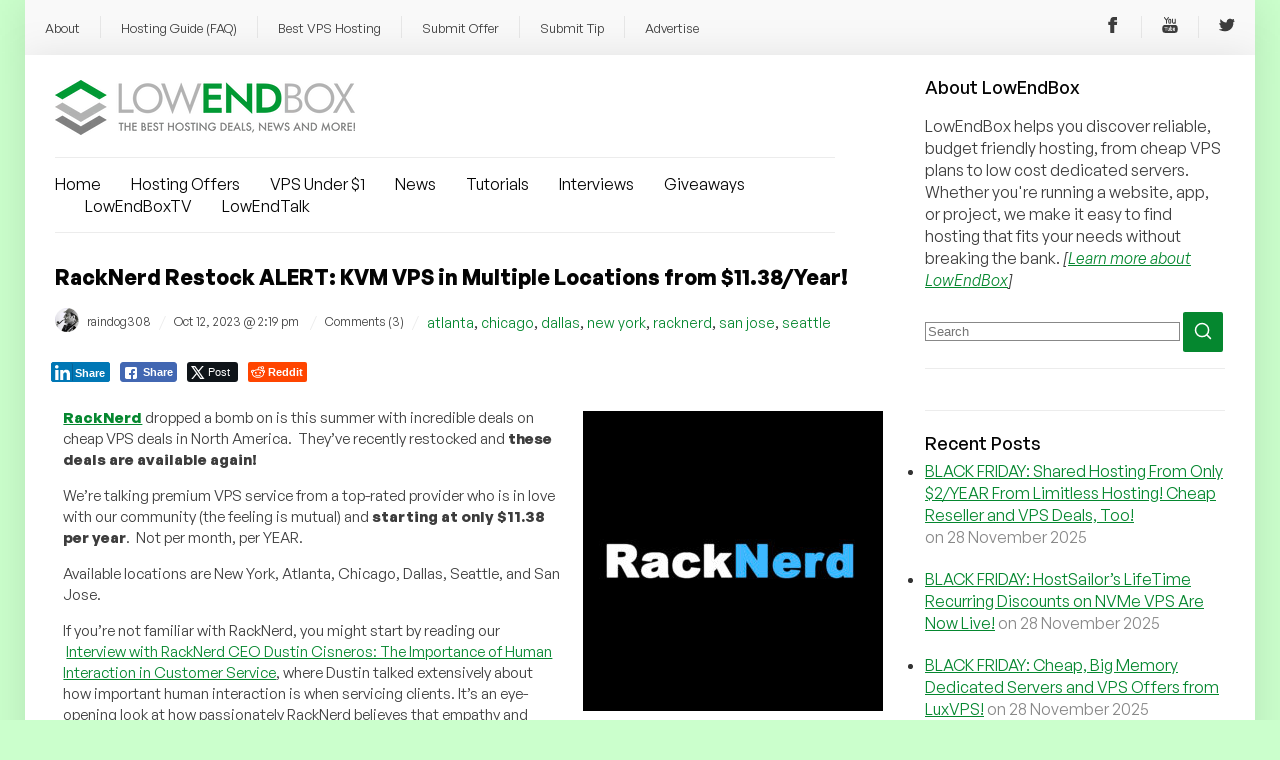

--- FILE ---
content_type: text/html; charset=UTF-8
request_url: https://lowendbox.com/blog/racknerd-restock-alert-kvm-vps-in-multiple-locations-from-11-38-year/
body_size: 38306
content:
<!DOCTYPE html><html xmlns="http://www.w3.org/1999/xhtml" xmlns:fb="http://www.facebook.com/2008/fbml" xmlns:og="http://ogp.me/ns#" lang="en-US"><head profile="http://gmpg.org/xfn/11"><meta charset="utf-8"><meta http-equiv="X-UA-Compatible" content="IE=edge"><meta name="viewport" content="initial-scale=1.0"/><meta name="theme-color" content="#3D6C45"/><meta http-equiv="Content-Type" content="text/html; charset=UTF-8" /><title>RackNerd Restock ALERT: KVM VPS in Multiple Locations from $11.38/Year! - LowEndBox</title><link href="https://api.fontshare.com/css?f[]=general-sans@400,401,500,501,700,701&display=swap" rel="stylesheet"><link rel="alternate" type="application/rss+xml" title="RSS 2.0" href="https://lowendbox.com/feed/" /><link rel="alternate" type="text/xml" title="RSS .92" href="https://lowendbox.com/feed/rss/" /><link rel="alternate" type="application/atom+xml" title="Atom 1.0" href="https://lowendbox.com/feed/atom/" /><link rel="pingback" href="https://lowendbox.com/xmlrpc.php" /><link rel="shortcut icon" href="https://lowendbox.com/wp-content/themes/leb3/favicon.ico" /><meta property="og:title" content="RackNerd Restock ALERT: KVM VPS in Multiple Locations from $11.38/Year!"/><meta property="og:type" content="article"/><meta property="og:url" content="https://lowendbox.com/blog/racknerd-restock-alert-kvm-vps-in-multiple-locations-from-11-38-year/"/><meta property="og:description" content="RackNerd dropped a bomb on is this summer with incredible deals on cheap VPS deals in North America.&nbsp; They&rsquo;ve recently restocked and these deals are&nbsp;available again! We&rsquo;re talking premium VPS service from a top-rated provider who is in love with our community (the feeling is mutual) and starting at only $11.38 per year.&nbsp; Not per [&hellip;]"/><meta property="og:site_name" content="LowEndBox"/><meta property="fb:page_id" content="311810972629"/><meta name='robots' content='index, follow, max-image-preview:large, max-snippet:-1, max-video-preview:-1' /><style>img:is([sizes="auto" i], [sizes^="auto," i]) { contain-intrinsic-size: 3000px 1500px }</style><meta property="og:title" content="RackNerd Restock ALERT: KVM VPS in Multiple Locations from $11.38/Year!"/><meta property="og:description" content="RackNerd dropped a bomb on is this summer with incredible deals on cheap VPS deals in North America.  They’ve recently restocked and these deals are available again! We’re talking premium VPS service from a top-rated provider who is in love with our community (the feeling is mutual) and starting at only $11.38 per year.  Not per"/><meta property="og:image:alt" content="RackNerd"/><meta property="og:image" content="https://lowendbox.com/wp-content/uploads/2022/11/bf2022_thumb_racknerd_300.jpg"/><meta property="og:image:width" content="2000" /><meta property="og:image:height" content="2000" /><meta property="og:image:type" content="image/jpeg" /><meta property="og:type" content="article"/><meta property="og:article:published_time" content="2023-10-12 14:19:12"/><meta property="og:article:modified_time" content="2023-10-12 14:19:12"/><meta property="og:article:tag" content="atlanta"/><meta property="og:article:tag" content="chicago"/><meta property="og:article:tag" content="dallas"/><meta property="og:article:tag" content="new york"/><meta property="og:article:tag" content="racknerd"/><meta property="og:article:tag" content="san jose"/><meta property="og:article:tag" content="seattle"/><meta name="twitter:card" content="summary"><meta name="twitter:title" content="RackNerd Restock ALERT: KVM VPS in Multiple Locations from $11.38/Year!"/><meta name="twitter:description" content="RackNerd dropped a bomb on is this summer with incredible deals on cheap VPS deals in North America.  They&#039;ve recently restocked and these deals are availabl"/><meta name="twitter:image" content="https://lowendbox.com/wp-content/uploads/2022/11/bf2022_thumb_racknerd_300.jpg"/><meta name="twitter:image:alt" content="RackNerd"/><meta name="author" content="raindog308"/><meta name="description" content="Find the best cheap server hosting and the best cheap vps hosting, where you only pay a few dollars a month, exclusively on LowEndBox" /><link rel="canonical" href="https://lowendbox.com/blog/racknerd-restock-alert-kvm-vps-in-multiple-locations-from-11-38-year/" /><meta property="og:url" content="https://lowendbox.com/blog/racknerd-restock-alert-kvm-vps-in-multiple-locations-from-11-38-year/" /><meta property="og:site_name" content="LowEndBox" /><meta property="article:publisher" content="https://www.facebook.com/lowendofficial/" /><meta property="article:published_time" content="2023-10-12T18:19:12+00:00" /><meta property="og:image" content="https://lowendbox.com/wp-content/uploads/2022/11/bf2022_thumb_racknerd_300.jpg" /><meta property="og:image:width" content="2000" /><meta property="og:image:height" content="2000" /><meta property="og:image:type" content="image/jpeg" /><meta name="author" content="raindog308" /><meta name="twitter:creator" content="@LowEndNetwork" /><meta name="twitter:site" content="@LowEndNetwork" /><meta name="twitter:label1" content="Written by" /><meta name="twitter:data1" content="raindog308" /><meta name="twitter:label2" content="Est. reading time" /><meta name="twitter:data2" content="4 minutes" /> <script type="application/ld+json" class="yoast-schema-graph">{"@context":"https://schema.org","@graph":[{"@type":"WebPage","@id":"https://lowendbox.com/blog/racknerd-restock-alert-kvm-vps-in-multiple-locations-from-11-38-year/","url":"https://lowendbox.com/blog/racknerd-restock-alert-kvm-vps-in-multiple-locations-from-11-38-year/","name":"RackNerd Restock ALERT: KVM VPS in Multiple Locations from $11.38/Year! -","isPartOf":{"@id":"https://lowendbox.com/#website"},"primaryImageOfPage":{"@id":"https://lowendbox.com/blog/racknerd-restock-alert-kvm-vps-in-multiple-locations-from-11-38-year/#primaryimage"},"image":{"@id":"https://lowendbox.com/blog/racknerd-restock-alert-kvm-vps-in-multiple-locations-from-11-38-year/#primaryimage"},"thumbnailUrl":"https://lowendbox.com/wp-content/uploads/2022/11/bf2022_thumb_racknerd_300.jpg","datePublished":"2023-10-12T18:19:12+00:00","author":{"@id":"https://lowendbox.com/#/schema/person/ab55581137cefd8a4e46ae1835fbe634"},"description":"Find the best cheap server hosting and the best cheap vps hosting, where you only pay a few dollars a month, exclusively on LowEndBox","breadcrumb":{"@id":"https://lowendbox.com/blog/racknerd-restock-alert-kvm-vps-in-multiple-locations-from-11-38-year/#breadcrumb"},"inLanguage":"en-US","potentialAction":[{"@type":"ReadAction","target":["https://lowendbox.com/blog/racknerd-restock-alert-kvm-vps-in-multiple-locations-from-11-38-year/"]}]},{"@type":"ImageObject","inLanguage":"en-US","@id":"https://lowendbox.com/blog/racknerd-restock-alert-kvm-vps-in-multiple-locations-from-11-38-year/#primaryimage","url":"https://lowendbox.com/wp-content/uploads/2022/11/bf2022_thumb_racknerd_300.jpg","contentUrl":"https://lowendbox.com/wp-content/uploads/2022/11/bf2022_thumb_racknerd_300.jpg","width":2000,"height":2000,"caption":"RackNerd"},{"@type":"BreadcrumbList","@id":"https://lowendbox.com/blog/racknerd-restock-alert-kvm-vps-in-multiple-locations-from-11-38-year/#breadcrumb","itemListElement":[{"@type":"ListItem","position":1,"name":"Home","item":"https://lowendbox.com/"},{"@type":"ListItem","position":2,"name":"RackNerd Restock ALERT: KVM VPS in Multiple Locations from $11.38/Year!"}]},{"@type":"WebSite","@id":"https://lowendbox.com/#website","url":"https://lowendbox.com/","name":"LowEndBox","description":"Featuring the Best Cheap VPS Hosting, Dedicated Server and Hosting Deals Daily Plus Much More","potentialAction":[{"@type":"SearchAction","target":{"@type":"EntryPoint","urlTemplate":"https://lowendbox.com/?s={search_term_string}"},"query-input":{"@type":"PropertyValueSpecification","valueRequired":true,"valueName":"search_term_string"}}],"inLanguage":"en-US"},{"@type":"Person","@id":"https://lowendbox.com/#/schema/person/ab55581137cefd8a4e46ae1835fbe634","name":"raindog308","image":{"@type":"ImageObject","inLanguage":"en-US","@id":"https://lowendbox.com/#/schema/person/image/","url":"https://lowendbox.com/wp-content/litespeed/avatar/6167eb26a195ed9a52c0db93f3e154d1.jpg?ver=1764354641","contentUrl":"https://lowendbox.com/wp-content/litespeed/avatar/6167eb26a195ed9a52c0db93f3e154d1.jpg?ver=1764354641","caption":"raindog308"},"description":"Raindog308 is a longtime LowEndTalk community administrator, technical writer, and self-described techno polymath. With deep roots in the *nix world, he has a passion for systems both modern and vintage, ranging from Unix, Perl, Python, and Golang to shell scripting and mainframe-era operating systems like MVS. He’s equally comfortable with relational database systems, having spent years working with Oracle, PostgreSQL, and MySQL. As an avid user of LowEndBox providers, Raindog runs an empire of LEBs, from tiny boxes for VPNs, to mid-sized instances for application hosting, and heavyweight servers for data storage and complex databases. He brings both technical rigor and real-world experience to every piece he writes. Beyond the command line, Raindog is a lover of German Shepherds, high-quality knives, target shooting, theology, tabletop RPGs, and hiking in deep, quiet forests. His goal with every article is to help users, from beginners to seasoned sysadmins, get more value, performance, and enjoyment out of their infrastructure. You can find him daily in the forums at LowEndTalk under the handle @raindog308.","sameAs":["https://www.lowendtalk.com/profile/raindog308"],"url":"https://lowendbox.com/blog/author/raindog308/"}]}</script> <link rel='dns-prefetch' href='//www.googletagmanager.com' /><link rel='dns-prefetch' href='//stats.wp.com' /> <script type="text/javascript" id="wpp-js" src="https://lowendbox.com/wp-content/plugins/wordpress-popular-posts/assets/js/wpp.min.js?ver=7.3.6" data-sampling="0" data-sampling-rate="100" data-api-url="https://lowendbox.com/wp-json/wordpress-popular-posts" data-post-id="40710" data-token="3a04ef8fad" data-lang="0" data-debug="0"></script> <link rel="alternate" type="application/rss+xml" title="LowEndBox &raquo; RackNerd Restock ALERT: KVM VPS in Multiple Locations from $11.38/Year! Comments Feed" href="https://lowendbox.com/blog/racknerd-restock-alert-kvm-vps-in-multiple-locations-from-11-38-year/feed/" /><link data-optimized="2" rel="stylesheet" href="https://lowendbox.com/wp-content/litespeed/css/739bcd71fce85b4d373c9da9aa2e4650.css?ver=8252c" /><style id='classic-theme-styles-inline-css' type='text/css'>/*! This file is auto-generated */
.wp-block-button__link{color:#fff;background-color:#32373c;border-radius:9999px;box-shadow:none;text-decoration:none;padding:calc(.667em + 2px) calc(1.333em + 2px);font-size:1.125em}.wp-block-file__button{background:#32373c;color:#fff;text-decoration:none}</style><style id='jetpack-sharing-buttons-style-inline-css' type='text/css'>.jetpack-sharing-buttons__services-list{display:flex;flex-direction:row;flex-wrap:wrap;gap:0;list-style-type:none;margin:5px;padding:0}.jetpack-sharing-buttons__services-list.has-small-icon-size{font-size:12px}.jetpack-sharing-buttons__services-list.has-normal-icon-size{font-size:16px}.jetpack-sharing-buttons__services-list.has-large-icon-size{font-size:24px}.jetpack-sharing-buttons__services-list.has-huge-icon-size{font-size:36px}@media print{.jetpack-sharing-buttons__services-list{display:none!important}}.editor-styles-wrapper .wp-block-jetpack-sharing-buttons{gap:0;padding-inline-start:0}ul.jetpack-sharing-buttons__services-list.has-background{padding:1.25em 2.375em}</style><style id='global-styles-inline-css' type='text/css'>:root{--wp--preset--aspect-ratio--square: 1;--wp--preset--aspect-ratio--4-3: 4/3;--wp--preset--aspect-ratio--3-4: 3/4;--wp--preset--aspect-ratio--3-2: 3/2;--wp--preset--aspect-ratio--2-3: 2/3;--wp--preset--aspect-ratio--16-9: 16/9;--wp--preset--aspect-ratio--9-16: 9/16;--wp--preset--color--black: #000000;--wp--preset--color--cyan-bluish-gray: #abb8c3;--wp--preset--color--white: #ffffff;--wp--preset--color--pale-pink: #f78da7;--wp--preset--color--vivid-red: #cf2e2e;--wp--preset--color--luminous-vivid-orange: #ff6900;--wp--preset--color--luminous-vivid-amber: #fcb900;--wp--preset--color--light-green-cyan: #7bdcb5;--wp--preset--color--vivid-green-cyan: #00d084;--wp--preset--color--pale-cyan-blue: #8ed1fc;--wp--preset--color--vivid-cyan-blue: #0693e3;--wp--preset--color--vivid-purple: #9b51e0;--wp--preset--gradient--vivid-cyan-blue-to-vivid-purple: linear-gradient(135deg,rgba(6,147,227,1) 0%,rgb(155,81,224) 100%);--wp--preset--gradient--light-green-cyan-to-vivid-green-cyan: linear-gradient(135deg,rgb(122,220,180) 0%,rgb(0,208,130) 100%);--wp--preset--gradient--luminous-vivid-amber-to-luminous-vivid-orange: linear-gradient(135deg,rgba(252,185,0,1) 0%,rgba(255,105,0,1) 100%);--wp--preset--gradient--luminous-vivid-orange-to-vivid-red: linear-gradient(135deg,rgba(255,105,0,1) 0%,rgb(207,46,46) 100%);--wp--preset--gradient--very-light-gray-to-cyan-bluish-gray: linear-gradient(135deg,rgb(238,238,238) 0%,rgb(169,184,195) 100%);--wp--preset--gradient--cool-to-warm-spectrum: linear-gradient(135deg,rgb(74,234,220) 0%,rgb(151,120,209) 20%,rgb(207,42,186) 40%,rgb(238,44,130) 60%,rgb(251,105,98) 80%,rgb(254,248,76) 100%);--wp--preset--gradient--blush-light-purple: linear-gradient(135deg,rgb(255,206,236) 0%,rgb(152,150,240) 100%);--wp--preset--gradient--blush-bordeaux: linear-gradient(135deg,rgb(254,205,165) 0%,rgb(254,45,45) 50%,rgb(107,0,62) 100%);--wp--preset--gradient--luminous-dusk: linear-gradient(135deg,rgb(255,203,112) 0%,rgb(199,81,192) 50%,rgb(65,88,208) 100%);--wp--preset--gradient--pale-ocean: linear-gradient(135deg,rgb(255,245,203) 0%,rgb(182,227,212) 50%,rgb(51,167,181) 100%);--wp--preset--gradient--electric-grass: linear-gradient(135deg,rgb(202,248,128) 0%,rgb(113,206,126) 100%);--wp--preset--gradient--midnight: linear-gradient(135deg,rgb(2,3,129) 0%,rgb(40,116,252) 100%);--wp--preset--font-size--small: 13px;--wp--preset--font-size--medium: 20px;--wp--preset--font-size--large: 36px;--wp--preset--font-size--x-large: 42px;--wp--preset--spacing--20: 0.44rem;--wp--preset--spacing--30: 0.67rem;--wp--preset--spacing--40: 1rem;--wp--preset--spacing--50: 1.5rem;--wp--preset--spacing--60: 2.25rem;--wp--preset--spacing--70: 3.38rem;--wp--preset--spacing--80: 5.06rem;--wp--preset--shadow--natural: 6px 6px 9px rgba(0, 0, 0, 0.2);--wp--preset--shadow--deep: 12px 12px 50px rgba(0, 0, 0, 0.4);--wp--preset--shadow--sharp: 6px 6px 0px rgba(0, 0, 0, 0.2);--wp--preset--shadow--outlined: 6px 6px 0px -3px rgba(255, 255, 255, 1), 6px 6px rgba(0, 0, 0, 1);--wp--preset--shadow--crisp: 6px 6px 0px rgba(0, 0, 0, 1);}:where(.is-layout-flex){gap: 0.5em;}:where(.is-layout-grid){gap: 0.5em;}body .is-layout-flex{display: flex;}.is-layout-flex{flex-wrap: wrap;align-items: center;}.is-layout-flex > :is(*, div){margin: 0;}body .is-layout-grid{display: grid;}.is-layout-grid > :is(*, div){margin: 0;}:where(.wp-block-columns.is-layout-flex){gap: 2em;}:where(.wp-block-columns.is-layout-grid){gap: 2em;}:where(.wp-block-post-template.is-layout-flex){gap: 1.25em;}:where(.wp-block-post-template.is-layout-grid){gap: 1.25em;}.has-black-color{color: var(--wp--preset--color--black) !important;}.has-cyan-bluish-gray-color{color: var(--wp--preset--color--cyan-bluish-gray) !important;}.has-white-color{color: var(--wp--preset--color--white) !important;}.has-pale-pink-color{color: var(--wp--preset--color--pale-pink) !important;}.has-vivid-red-color{color: var(--wp--preset--color--vivid-red) !important;}.has-luminous-vivid-orange-color{color: var(--wp--preset--color--luminous-vivid-orange) !important;}.has-luminous-vivid-amber-color{color: var(--wp--preset--color--luminous-vivid-amber) !important;}.has-light-green-cyan-color{color: var(--wp--preset--color--light-green-cyan) !important;}.has-vivid-green-cyan-color{color: var(--wp--preset--color--vivid-green-cyan) !important;}.has-pale-cyan-blue-color{color: var(--wp--preset--color--pale-cyan-blue) !important;}.has-vivid-cyan-blue-color{color: var(--wp--preset--color--vivid-cyan-blue) !important;}.has-vivid-purple-color{color: var(--wp--preset--color--vivid-purple) !important;}.has-black-background-color{background-color: var(--wp--preset--color--black) !important;}.has-cyan-bluish-gray-background-color{background-color: var(--wp--preset--color--cyan-bluish-gray) !important;}.has-white-background-color{background-color: var(--wp--preset--color--white) !important;}.has-pale-pink-background-color{background-color: var(--wp--preset--color--pale-pink) !important;}.has-vivid-red-background-color{background-color: var(--wp--preset--color--vivid-red) !important;}.has-luminous-vivid-orange-background-color{background-color: var(--wp--preset--color--luminous-vivid-orange) !important;}.has-luminous-vivid-amber-background-color{background-color: var(--wp--preset--color--luminous-vivid-amber) !important;}.has-light-green-cyan-background-color{background-color: var(--wp--preset--color--light-green-cyan) !important;}.has-vivid-green-cyan-background-color{background-color: var(--wp--preset--color--vivid-green-cyan) !important;}.has-pale-cyan-blue-background-color{background-color: var(--wp--preset--color--pale-cyan-blue) !important;}.has-vivid-cyan-blue-background-color{background-color: var(--wp--preset--color--vivid-cyan-blue) !important;}.has-vivid-purple-background-color{background-color: var(--wp--preset--color--vivid-purple) !important;}.has-black-border-color{border-color: var(--wp--preset--color--black) !important;}.has-cyan-bluish-gray-border-color{border-color: var(--wp--preset--color--cyan-bluish-gray) !important;}.has-white-border-color{border-color: var(--wp--preset--color--white) !important;}.has-pale-pink-border-color{border-color: var(--wp--preset--color--pale-pink) !important;}.has-vivid-red-border-color{border-color: var(--wp--preset--color--vivid-red) !important;}.has-luminous-vivid-orange-border-color{border-color: var(--wp--preset--color--luminous-vivid-orange) !important;}.has-luminous-vivid-amber-border-color{border-color: var(--wp--preset--color--luminous-vivid-amber) !important;}.has-light-green-cyan-border-color{border-color: var(--wp--preset--color--light-green-cyan) !important;}.has-vivid-green-cyan-border-color{border-color: var(--wp--preset--color--vivid-green-cyan) !important;}.has-pale-cyan-blue-border-color{border-color: var(--wp--preset--color--pale-cyan-blue) !important;}.has-vivid-cyan-blue-border-color{border-color: var(--wp--preset--color--vivid-cyan-blue) !important;}.has-vivid-purple-border-color{border-color: var(--wp--preset--color--vivid-purple) !important;}.has-vivid-cyan-blue-to-vivid-purple-gradient-background{background: var(--wp--preset--gradient--vivid-cyan-blue-to-vivid-purple) !important;}.has-light-green-cyan-to-vivid-green-cyan-gradient-background{background: var(--wp--preset--gradient--light-green-cyan-to-vivid-green-cyan) !important;}.has-luminous-vivid-amber-to-luminous-vivid-orange-gradient-background{background: var(--wp--preset--gradient--luminous-vivid-amber-to-luminous-vivid-orange) !important;}.has-luminous-vivid-orange-to-vivid-red-gradient-background{background: var(--wp--preset--gradient--luminous-vivid-orange-to-vivid-red) !important;}.has-very-light-gray-to-cyan-bluish-gray-gradient-background{background: var(--wp--preset--gradient--very-light-gray-to-cyan-bluish-gray) !important;}.has-cool-to-warm-spectrum-gradient-background{background: var(--wp--preset--gradient--cool-to-warm-spectrum) !important;}.has-blush-light-purple-gradient-background{background: var(--wp--preset--gradient--blush-light-purple) !important;}.has-blush-bordeaux-gradient-background{background: var(--wp--preset--gradient--blush-bordeaux) !important;}.has-luminous-dusk-gradient-background{background: var(--wp--preset--gradient--luminous-dusk) !important;}.has-pale-ocean-gradient-background{background: var(--wp--preset--gradient--pale-ocean) !important;}.has-electric-grass-gradient-background{background: var(--wp--preset--gradient--electric-grass) !important;}.has-midnight-gradient-background{background: var(--wp--preset--gradient--midnight) !important;}.has-small-font-size{font-size: var(--wp--preset--font-size--small) !important;}.has-medium-font-size{font-size: var(--wp--preset--font-size--medium) !important;}.has-large-font-size{font-size: var(--wp--preset--font-size--large) !important;}.has-x-large-font-size{font-size: var(--wp--preset--font-size--x-large) !important;}
:where(.wp-block-post-template.is-layout-flex){gap: 1.25em;}:where(.wp-block-post-template.is-layout-grid){gap: 1.25em;}
:where(.wp-block-columns.is-layout-flex){gap: 2em;}:where(.wp-block-columns.is-layout-grid){gap: 2em;}
:root :where(.wp-block-pullquote){font-size: 1.5em;line-height: 1.6;}</style><style id='ssb-front-css-inline-css' type='text/css'>div.simplesocialbuttons {
    height: auto;
    margin: 1px auto 5px -5px;
    text-align: left;
    clear: left;
    font-size: 0;
    direction: ltr;
}</style> <script type="text/javascript" src="https://lowendbox.com/wp-includes/js/jquery/jquery.min.js" id="jquery-core-js"></script> <script data-optimized="1" type="text/javascript" src="https://lowendbox.com/wp-content/litespeed/js/a0402c0c58dd1b960397a7812def2e0f.js?ver=f2e0f" id="jquery-migrate-js" defer data-deferred="1"></script> <script data-optimized="1" type="text/javascript" src="https://lowendbox.com/wp-content/litespeed/js/536484180a73059360f6d3e0c8a673ae.js?ver=673ae" id="rpt_front_style-js" defer data-deferred="1"></script> <script data-optimized="1" type="text/javascript" src="https://lowendbox.com/wp-content/litespeed/js/4d125bfb0efb8ffdc89bdf0ac818709f.js?ver=8709f" id="rpt-lazy-load-js" defer data-deferred="1"></script> <script type="text/javascript" id="yop-public-js-extra" src="[data-uri]" defer></script> <script data-optimized="1" type="text/javascript" src="https://lowendbox.com/wp-content/litespeed/js/3eecfd7b39da1a90f218663d9aa59c9d.js?ver=59c9d" id="yop-public-js" defer data-deferred="1"></script> 
 <script type="text/javascript" src="https://www.googletagmanager.com/gtag/js?id=GT-M38TXRR" id="google_gtagjs-js" defer data-deferred="1"></script> <script type="text/javascript" id="google_gtagjs-js-after" src="[data-uri]" defer></script> <link rel="https://api.w.org/" href="https://lowendbox.com/wp-json/" /><link rel="alternate" title="JSON" type="application/json" href="https://lowendbox.com/wp-json/wp/v2/posts/40710" /><link rel="EditURI" type="application/rsd+xml" title="RSD" href="https://lowendbox.com/xmlrpc.php?rsd" /><meta name="generator" content="WordPress 6.8.3" /><link rel='shortlink' href='https://lowendbox.com/?p=40710' /><link rel="alternate" title="oEmbed (JSON)" type="application/json+oembed" href="https://lowendbox.com/wp-json/oembed/1.0/embed?url=https%3A%2F%2Flowendbox.com%2Fblog%2Fracknerd-restock-alert-kvm-vps-in-multiple-locations-from-11-38-year%2F" /><link rel="alternate" title="oEmbed (XML)" type="text/xml+oembed" href="https://lowendbox.com/wp-json/oembed/1.0/embed?url=https%3A%2F%2Flowendbox.com%2Fblog%2Fracknerd-restock-alert-kvm-vps-in-multiple-locations-from-11-38-year%2F&#038;format=xml" /><meta name="generator" content="Site Kit by Google 1.166.0" /><style>#related_posts_thumbnails li {
                border-right: 1px solid #dddddd;
                background-color: #ffffff            }

            #related_posts_thumbnails li:hover {
                background-color: #eeeeee;
            }

            .relpost_content {
                font-size: 16px;
                color: #333333;
            }

            .relpost-block-single {
                background-color: #ffffff;
                border-right: 1px solid #dddddd;
                border-left: 1px solid #dddddd;
                margin-right: -1px;
            }

            .relpost-block-single:hover {
                background-color: #eeeeee;
            }</style><style media="screen">.simplesocialbuttons.simplesocialbuttons_inline .ssb-fb-like, .simplesocialbuttons.simplesocialbuttons_inline amp-facebook-like {
	  margin: ;
	}
		 /*inline margin*/
	
	
	
	
	
	
			 .simplesocialbuttons.simplesocialbuttons_inline.simplesocial-simple-icons button{
		 margin: ;
	 }

			 /*margin-digbar*/</style><meta property="og:title" content="RackNerd Restock ALERT: KVM VPS in Multiple Locations from $11.38/Year! - LowEndBox" /><meta property="og:type" content="article" /><meta property="og:description" content="RackNerd dropped a bomb on is this summer with incredible deals on cheap VPS deals in North America.&nbsp; They&#039;ve recently restocked and these deals are&nbsp;available again! We&#039;re talking premium VPS service from a top-rated provider who is in love with our community (the feeling is mutual) and starting at only $11.38 per year.&nbsp; Not per month, per YEAR. Available locations&hellip;" /><meta property="og:url" content="https://lowendbox.com/blog/racknerd-restock-alert-kvm-vps-in-multiple-locations-from-11-38-year/" /><meta property="og:site_name" content="LowEndBox" /><meta property="og:image" content="https://lowendbox.com/wp-content/uploads/2022/11/bf2022_thumb_racknerd_300.jpg" /><meta name="twitter:card" content="summary_large_image" /><meta name="twitter:description" content="RackNerd dropped a bomb on is this summer with incredible deals on cheap VPS deals in North America.&nbsp; They've recently restocked and these deals are&nbsp;available again! We're talking premium VPS service from a top-rated provider who is in love with our community (the feeling is mutual) and starting at only $11.38 per year.&nbsp; Not per month, per YEAR. Available locations&hellip;" /><meta name="twitter:title" content="RackNerd Restock ALERT: KVM VPS in Multiple Locations from $11.38/Year! - LowEndBox" /><meta property="twitter:image" content="https://lowendbox.com/wp-content/uploads/2022/11/bf2022_thumb_racknerd_300.jpg" /> <script type="text/javascript" src="[data-uri]" defer></script> <style>img#wpstats{display:none}</style><style type="text/css">.saboxplugin-wrap{ border-top-style:solid !important; border-top-color: !important; border-bottom-style:solid !important; border-bottom-color: !important; border-left-style:solid !important; border-left-color: !important; border-right-style:solid !important; border-right-color: !important;}.saboxplugin-authorname .sabox-job-title{font-size:12px;opacity:.7;display: inline-block;margin-left: 10px;}</style><style id="wpp-loading-animation-styles">@-webkit-keyframes bgslide{from{background-position-x:0}to{background-position-x:-200%}}@keyframes bgslide{from{background-position-x:0}to{background-position-x:-200%}}.wpp-widget-block-placeholder,.wpp-shortcode-placeholder{margin:0 auto;width:60px;height:3px;background:#dd3737;background:linear-gradient(90deg,#dd3737 0%,#571313 10%,#dd3737 100%);background-size:200% auto;border-radius:3px;-webkit-animation:bgslide 1s infinite linear;animation:bgslide 1s infinite linear}</style><meta name="onesignal" content="wordpress-plugin"/> <script src="[data-uri]" defer></script> <style type="text/css">.saboxplugin-wrap{-webkit-box-sizing:border-box;-moz-box-sizing:border-box;-ms-box-sizing:border-box;box-sizing:border-box;border:1px solid #eee;width:100%;clear:both;display:block;overflow:hidden;word-wrap:break-word;position:relative}.saboxplugin-wrap .saboxplugin-gravatar{float:left;padding:0 20px 20px 20px}.saboxplugin-wrap .saboxplugin-gravatar img{max-width:100px;height:auto;border-radius:0;}.saboxplugin-wrap .saboxplugin-authorname{font-size:18px;line-height:1;margin:20px 0 0 20px;display:block}.saboxplugin-wrap .saboxplugin-authorname a{text-decoration:none}.saboxplugin-wrap .saboxplugin-authorname a:focus{outline:0}.saboxplugin-wrap .saboxplugin-desc{display:block;margin:5px 20px}.saboxplugin-wrap .saboxplugin-desc a{text-decoration:underline}.saboxplugin-wrap .saboxplugin-desc p{margin:5px 0 12px}.saboxplugin-wrap .saboxplugin-web{margin:0 20px 15px;text-align:left}.saboxplugin-wrap .sab-web-position{text-align:right}.saboxplugin-wrap .saboxplugin-web a{color:#ccc;text-decoration:none}.saboxplugin-wrap .saboxplugin-socials{position:relative;display:block;background:#fcfcfc;padding:5px;border-top:1px solid #eee}.saboxplugin-wrap .saboxplugin-socials a svg{width:20px;height:20px}.saboxplugin-wrap .saboxplugin-socials a svg .st2{fill:#fff; transform-origin:center center;}.saboxplugin-wrap .saboxplugin-socials a svg .st1{fill:rgba(0,0,0,.3)}.saboxplugin-wrap .saboxplugin-socials a:hover{opacity:.8;-webkit-transition:opacity .4s;-moz-transition:opacity .4s;-o-transition:opacity .4s;transition:opacity .4s;box-shadow:none!important;-webkit-box-shadow:none!important}.saboxplugin-wrap .saboxplugin-socials .saboxplugin-icon-color{box-shadow:none;padding:0;border:0;-webkit-transition:opacity .4s;-moz-transition:opacity .4s;-o-transition:opacity .4s;transition:opacity .4s;display:inline-block;color:#fff;font-size:0;text-decoration:inherit;margin:5px;-webkit-border-radius:0;-moz-border-radius:0;-ms-border-radius:0;-o-border-radius:0;border-radius:0;overflow:hidden}.saboxplugin-wrap .saboxplugin-socials .saboxplugin-icon-grey{text-decoration:inherit;box-shadow:none;position:relative;display:-moz-inline-stack;display:inline-block;vertical-align:middle;zoom:1;margin:10px 5px;color:#444;fill:#444}.clearfix:after,.clearfix:before{content:' ';display:table;line-height:0;clear:both}.ie7 .clearfix{zoom:1}.saboxplugin-socials.sabox-colored .saboxplugin-icon-color .sab-twitch{border-color:#38245c}.saboxplugin-socials.sabox-colored .saboxplugin-icon-color .sab-addthis{border-color:#e91c00}.saboxplugin-socials.sabox-colored .saboxplugin-icon-color .sab-behance{border-color:#003eb0}.saboxplugin-socials.sabox-colored .saboxplugin-icon-color .sab-delicious{border-color:#06c}.saboxplugin-socials.sabox-colored .saboxplugin-icon-color .sab-deviantart{border-color:#036824}.saboxplugin-socials.sabox-colored .saboxplugin-icon-color .sab-digg{border-color:#00327c}.saboxplugin-socials.sabox-colored .saboxplugin-icon-color .sab-dribbble{border-color:#ba1655}.saboxplugin-socials.sabox-colored .saboxplugin-icon-color .sab-facebook{border-color:#1e2e4f}.saboxplugin-socials.sabox-colored .saboxplugin-icon-color .sab-flickr{border-color:#003576}.saboxplugin-socials.sabox-colored .saboxplugin-icon-color .sab-github{border-color:#264874}.saboxplugin-socials.sabox-colored .saboxplugin-icon-color .sab-google{border-color:#0b51c5}.saboxplugin-socials.sabox-colored .saboxplugin-icon-color .sab-googleplus{border-color:#96271a}.saboxplugin-socials.sabox-colored .saboxplugin-icon-color .sab-html5{border-color:#902e13}.saboxplugin-socials.sabox-colored .saboxplugin-icon-color .sab-instagram{border-color:#1630aa}.saboxplugin-socials.sabox-colored .saboxplugin-icon-color .sab-linkedin{border-color:#00344f}.saboxplugin-socials.sabox-colored .saboxplugin-icon-color .sab-pinterest{border-color:#5b040e}.saboxplugin-socials.sabox-colored .saboxplugin-icon-color .sab-reddit{border-color:#992900}.saboxplugin-socials.sabox-colored .saboxplugin-icon-color .sab-rss{border-color:#a43b0a}.saboxplugin-socials.sabox-colored .saboxplugin-icon-color .sab-sharethis{border-color:#5d8420}.saboxplugin-socials.sabox-colored .saboxplugin-icon-color .sab-skype{border-color:#00658a}.saboxplugin-socials.sabox-colored .saboxplugin-icon-color .sab-soundcloud{border-color:#995200}.saboxplugin-socials.sabox-colored .saboxplugin-icon-color .sab-spotify{border-color:#0f612c}.saboxplugin-socials.sabox-colored .saboxplugin-icon-color .sab-stackoverflow{border-color:#a95009}.saboxplugin-socials.sabox-colored .saboxplugin-icon-color .sab-steam{border-color:#006388}.saboxplugin-socials.sabox-colored .saboxplugin-icon-color .sab-user_email{border-color:#b84e05}.saboxplugin-socials.sabox-colored .saboxplugin-icon-color .sab-stumbleUpon{border-color:#9b280e}.saboxplugin-socials.sabox-colored .saboxplugin-icon-color .sab-tumblr{border-color:#10151b}.saboxplugin-socials.sabox-colored .saboxplugin-icon-color .sab-twitter{border-color:#0967a0}.saboxplugin-socials.sabox-colored .saboxplugin-icon-color .sab-vimeo{border-color:#0d7091}.saboxplugin-socials.sabox-colored .saboxplugin-icon-color .sab-windows{border-color:#003f71}.saboxplugin-socials.sabox-colored .saboxplugin-icon-color .sab-whatsapp{border-color:#003f71}.saboxplugin-socials.sabox-colored .saboxplugin-icon-color .sab-wordpress{border-color:#0f3647}.saboxplugin-socials.sabox-colored .saboxplugin-icon-color .sab-yahoo{border-color:#14002d}.saboxplugin-socials.sabox-colored .saboxplugin-icon-color .sab-youtube{border-color:#900}.saboxplugin-socials.sabox-colored .saboxplugin-icon-color .sab-xing{border-color:#000202}.saboxplugin-socials.sabox-colored .saboxplugin-icon-color .sab-mixcloud{border-color:#2475a0}.saboxplugin-socials.sabox-colored .saboxplugin-icon-color .sab-vk{border-color:#243549}.saboxplugin-socials.sabox-colored .saboxplugin-icon-color .sab-medium{border-color:#00452c}.saboxplugin-socials.sabox-colored .saboxplugin-icon-color .sab-quora{border-color:#420e00}.saboxplugin-socials.sabox-colored .saboxplugin-icon-color .sab-meetup{border-color:#9b181c}.saboxplugin-socials.sabox-colored .saboxplugin-icon-color .sab-goodreads{border-color:#000}.saboxplugin-socials.sabox-colored .saboxplugin-icon-color .sab-snapchat{border-color:#999700}.saboxplugin-socials.sabox-colored .saboxplugin-icon-color .sab-500px{border-color:#00557f}.saboxplugin-socials.sabox-colored .saboxplugin-icon-color .sab-mastodont{border-color:#185886}.sab-patreon{border-color:#fc573b}.sabox-plus-item{margin-bottom:20px}@media screen and (max-width:480px){.saboxplugin-wrap{text-align:center}.saboxplugin-wrap .saboxplugin-gravatar{float:none;padding:20px 0;text-align:center;margin:0 auto;display:block}.saboxplugin-wrap .saboxplugin-gravatar img{float:none;display:inline-block;display:-moz-inline-stack;vertical-align:middle;zoom:1}.saboxplugin-wrap .saboxplugin-desc{margin:0 10px 20px;text-align:center}.saboxplugin-wrap .saboxplugin-authorname{text-align:center;margin:10px 0 20px}}body .saboxplugin-authorname a,body .saboxplugin-authorname a:hover{box-shadow:none;-webkit-box-shadow:none}a.sab-profile-edit{font-size:16px!important;line-height:1!important}.sab-edit-settings a,a.sab-profile-edit{color:#0073aa!important;box-shadow:none!important;-webkit-box-shadow:none!important}.sab-edit-settings{margin-right:15px;position:absolute;right:0;z-index:2;bottom:10px;line-height:20px}.sab-edit-settings i{margin-left:5px}.saboxplugin-socials{line-height:1!important}.rtl .saboxplugin-wrap .saboxplugin-gravatar{float:right}.rtl .saboxplugin-wrap .saboxplugin-authorname{display:flex;align-items:center}.rtl .saboxplugin-wrap .saboxplugin-authorname .sab-profile-edit{margin-right:10px}.rtl .sab-edit-settings{right:auto;left:0}img.sab-custom-avatar{max-width:75px;}.saboxplugin-wrap .saboxplugin-gravatar img {-webkit-border-radius:50%;-moz-border-radius:50%;-ms-border-radius:50%;-o-border-radius:50%;border-radius:50%;}.saboxplugin-wrap .saboxplugin-gravatar img {-webkit-border-radius:50%;-moz-border-radius:50%;-ms-border-radius:50%;-o-border-radius:50%;border-radius:50%;}.saboxplugin-wrap {margin-top:0px; margin-bottom:0px; padding: 0px 0px }.saboxplugin-wrap .saboxplugin-authorname {font-size:18px; line-height:25px;}.saboxplugin-wrap .saboxplugin-desc p, .saboxplugin-wrap .saboxplugin-desc {font-size:14px !important; line-height:21px !important;}.saboxplugin-wrap .saboxplugin-web {font-size:14px;}.saboxplugin-wrap .saboxplugin-socials a svg {width:18px;height:18px;}.saboxplugin-tabs-wrapper {
                width: 100%;
                display: block;
                clear: both;
                overflow: auto;
            }
            
            .saboxplugin-tabs-wrapper ul{
                margin:0px;
                padding: 0px;
            }
            
            .saboxplugin-tabs-wrapper ul li {
                list-style: none;
                float: left;
                color: #222222;
                padding: 8px 20px;
                background-color: #e4e4e4;
                box-sizing: border-box;
                margin-right: 1px;
                border-bottom: 1px solid #c7c7c7;
            }
            
            .saboxplugin-tabs-wrapper ul li.active,
            .saboxplugin-tabs-wrapper ul li:hover{
                color: #222222;
                background-color: #efefef;
                border-bottom: 1px solid #c7c7c7;
                cursor:pointer;
            }
            
            .saboxplugin-tab{
                padding:20px;
            }
            
            .saboxplugin-tab ul{
                margin:0px;
                padding: 0px;
            }

            .saboxplugin-tab ul li{
                list-style: none;
            }.saboxplugin-authorname .sabox-job-title{font-size:12px;opacity:.7;display: inline-block;margin-left: 10px;}</style><style type="text/css">.saboxplugin-wrap{-webkit-box-sizing:border-box;-moz-box-sizing:border-box;-ms-box-sizing:border-box;box-sizing:border-box;border:1px solid #eee;width:100%;clear:both;display:block;overflow:hidden;word-wrap:break-word;position:relative}.saboxplugin-wrap .saboxplugin-gravatar{float:left;padding:0 20px 20px 20px}.saboxplugin-wrap .saboxplugin-gravatar img{max-width:100px;height:auto;border-radius:0;}.saboxplugin-wrap .saboxplugin-authorname{font-size:18px;line-height:1;margin:20px 0 0 20px;display:block}.saboxplugin-wrap .saboxplugin-authorname a{text-decoration:none}.saboxplugin-wrap .saboxplugin-authorname a:focus{outline:0}.saboxplugin-wrap .saboxplugin-desc{display:block;margin:5px 20px}.saboxplugin-wrap .saboxplugin-desc a{text-decoration:underline}.saboxplugin-wrap .saboxplugin-desc p{margin:5px 0 12px}.saboxplugin-wrap .saboxplugin-web{margin:0 20px 15px;text-align:left}.saboxplugin-wrap .sab-web-position{text-align:right}.saboxplugin-wrap .saboxplugin-web a{color:#ccc;text-decoration:none}.saboxplugin-wrap .saboxplugin-socials{position:relative;display:block;background:#fcfcfc;padding:5px;border-top:1px solid #eee}.saboxplugin-wrap .saboxplugin-socials a svg{width:20px;height:20px}.saboxplugin-wrap .saboxplugin-socials a svg .st2{fill:#fff; transform-origin:center center;}.saboxplugin-wrap .saboxplugin-socials a svg .st1{fill:rgba(0,0,0,.3)}.saboxplugin-wrap .saboxplugin-socials a:hover{opacity:.8;-webkit-transition:opacity .4s;-moz-transition:opacity .4s;-o-transition:opacity .4s;transition:opacity .4s;box-shadow:none!important;-webkit-box-shadow:none!important}.saboxplugin-wrap .saboxplugin-socials .saboxplugin-icon-color{box-shadow:none;padding:0;border:0;-webkit-transition:opacity .4s;-moz-transition:opacity .4s;-o-transition:opacity .4s;transition:opacity .4s;display:inline-block;color:#fff;font-size:0;text-decoration:inherit;margin:5px;-webkit-border-radius:0;-moz-border-radius:0;-ms-border-radius:0;-o-border-radius:0;border-radius:0;overflow:hidden}.saboxplugin-wrap .saboxplugin-socials .saboxplugin-icon-grey{text-decoration:inherit;box-shadow:none;position:relative;display:-moz-inline-stack;display:inline-block;vertical-align:middle;zoom:1;margin:10px 5px;color:#444;fill:#444}.clearfix:after,.clearfix:before{content:' ';display:table;line-height:0;clear:both}.ie7 .clearfix{zoom:1}.saboxplugin-socials.sabox-colored .saboxplugin-icon-color .sab-twitch{border-color:#38245c}.saboxplugin-socials.sabox-colored .saboxplugin-icon-color .sab-addthis{border-color:#e91c00}.saboxplugin-socials.sabox-colored .saboxplugin-icon-color .sab-behance{border-color:#003eb0}.saboxplugin-socials.sabox-colored .saboxplugin-icon-color .sab-delicious{border-color:#06c}.saboxplugin-socials.sabox-colored .saboxplugin-icon-color .sab-deviantart{border-color:#036824}.saboxplugin-socials.sabox-colored .saboxplugin-icon-color .sab-digg{border-color:#00327c}.saboxplugin-socials.sabox-colored .saboxplugin-icon-color .sab-dribbble{border-color:#ba1655}.saboxplugin-socials.sabox-colored .saboxplugin-icon-color .sab-facebook{border-color:#1e2e4f}.saboxplugin-socials.sabox-colored .saboxplugin-icon-color .sab-flickr{border-color:#003576}.saboxplugin-socials.sabox-colored .saboxplugin-icon-color .sab-github{border-color:#264874}.saboxplugin-socials.sabox-colored .saboxplugin-icon-color .sab-google{border-color:#0b51c5}.saboxplugin-socials.sabox-colored .saboxplugin-icon-color .sab-googleplus{border-color:#96271a}.saboxplugin-socials.sabox-colored .saboxplugin-icon-color .sab-html5{border-color:#902e13}.saboxplugin-socials.sabox-colored .saboxplugin-icon-color .sab-instagram{border-color:#1630aa}.saboxplugin-socials.sabox-colored .saboxplugin-icon-color .sab-linkedin{border-color:#00344f}.saboxplugin-socials.sabox-colored .saboxplugin-icon-color .sab-pinterest{border-color:#5b040e}.saboxplugin-socials.sabox-colored .saboxplugin-icon-color .sab-reddit{border-color:#992900}.saboxplugin-socials.sabox-colored .saboxplugin-icon-color .sab-rss{border-color:#a43b0a}.saboxplugin-socials.sabox-colored .saboxplugin-icon-color .sab-sharethis{border-color:#5d8420}.saboxplugin-socials.sabox-colored .saboxplugin-icon-color .sab-skype{border-color:#00658a}.saboxplugin-socials.sabox-colored .saboxplugin-icon-color .sab-soundcloud{border-color:#995200}.saboxplugin-socials.sabox-colored .saboxplugin-icon-color .sab-spotify{border-color:#0f612c}.saboxplugin-socials.sabox-colored .saboxplugin-icon-color .sab-stackoverflow{border-color:#a95009}.saboxplugin-socials.sabox-colored .saboxplugin-icon-color .sab-steam{border-color:#006388}.saboxplugin-socials.sabox-colored .saboxplugin-icon-color .sab-user_email{border-color:#b84e05}.saboxplugin-socials.sabox-colored .saboxplugin-icon-color .sab-stumbleUpon{border-color:#9b280e}.saboxplugin-socials.sabox-colored .saboxplugin-icon-color .sab-tumblr{border-color:#10151b}.saboxplugin-socials.sabox-colored .saboxplugin-icon-color .sab-twitter{border-color:#0967a0}.saboxplugin-socials.sabox-colored .saboxplugin-icon-color .sab-vimeo{border-color:#0d7091}.saboxplugin-socials.sabox-colored .saboxplugin-icon-color .sab-windows{border-color:#003f71}.saboxplugin-socials.sabox-colored .saboxplugin-icon-color .sab-whatsapp{border-color:#003f71}.saboxplugin-socials.sabox-colored .saboxplugin-icon-color .sab-wordpress{border-color:#0f3647}.saboxplugin-socials.sabox-colored .saboxplugin-icon-color .sab-yahoo{border-color:#14002d}.saboxplugin-socials.sabox-colored .saboxplugin-icon-color .sab-youtube{border-color:#900}.saboxplugin-socials.sabox-colored .saboxplugin-icon-color .sab-xing{border-color:#000202}.saboxplugin-socials.sabox-colored .saboxplugin-icon-color .sab-mixcloud{border-color:#2475a0}.saboxplugin-socials.sabox-colored .saboxplugin-icon-color .sab-vk{border-color:#243549}.saboxplugin-socials.sabox-colored .saboxplugin-icon-color .sab-medium{border-color:#00452c}.saboxplugin-socials.sabox-colored .saboxplugin-icon-color .sab-quora{border-color:#420e00}.saboxplugin-socials.sabox-colored .saboxplugin-icon-color .sab-meetup{border-color:#9b181c}.saboxplugin-socials.sabox-colored .saboxplugin-icon-color .sab-goodreads{border-color:#000}.saboxplugin-socials.sabox-colored .saboxplugin-icon-color .sab-snapchat{border-color:#999700}.saboxplugin-socials.sabox-colored .saboxplugin-icon-color .sab-500px{border-color:#00557f}.saboxplugin-socials.sabox-colored .saboxplugin-icon-color .sab-mastodont{border-color:#185886}.sab-patreon{border-color:#fc573b}.sabox-plus-item{margin-bottom:20px}@media screen and (max-width:480px){.saboxplugin-wrap{text-align:center}.saboxplugin-wrap .saboxplugin-gravatar{float:none;padding:20px 0;text-align:center;margin:0 auto;display:block}.saboxplugin-wrap .saboxplugin-gravatar img{float:none;display:inline-block;display:-moz-inline-stack;vertical-align:middle;zoom:1}.saboxplugin-wrap .saboxplugin-desc{margin:0 10px 20px;text-align:center}.saboxplugin-wrap .saboxplugin-authorname{text-align:center;margin:10px 0 20px}}body .saboxplugin-authorname a,body .saboxplugin-authorname a:hover{box-shadow:none;-webkit-box-shadow:none}a.sab-profile-edit{font-size:16px!important;line-height:1!important}.sab-edit-settings a,a.sab-profile-edit{color:#0073aa!important;box-shadow:none!important;-webkit-box-shadow:none!important}.sab-edit-settings{margin-right:15px;position:absolute;right:0;z-index:2;bottom:10px;line-height:20px}.sab-edit-settings i{margin-left:5px}.saboxplugin-socials{line-height:1!important}.rtl .saboxplugin-wrap .saboxplugin-gravatar{float:right}.rtl .saboxplugin-wrap .saboxplugin-authorname{display:flex;align-items:center}.rtl .saboxplugin-wrap .saboxplugin-authorname .sab-profile-edit{margin-right:10px}.rtl .sab-edit-settings{right:auto;left:0}img.sab-custom-avatar{max-width:75px;}.saboxplugin-wrap .saboxplugin-gravatar img {-webkit-border-radius:50%;-moz-border-radius:50%;-ms-border-radius:50%;-o-border-radius:50%;border-radius:50%;}.saboxplugin-wrap .saboxplugin-gravatar img {-webkit-border-radius:50%;-moz-border-radius:50%;-ms-border-radius:50%;-o-border-radius:50%;border-radius:50%;}.saboxplugin-wrap {margin-top:0px; margin-bottom:0px; padding: 0px 0px }.saboxplugin-wrap .saboxplugin-authorname {font-size:18px; line-height:25px;}.saboxplugin-wrap .saboxplugin-desc p, .saboxplugin-wrap .saboxplugin-desc {font-size:14px !important; line-height:21px !important;}.saboxplugin-wrap .saboxplugin-web {font-size:14px;}.saboxplugin-wrap .saboxplugin-socials a svg {width:18px;height:18px;}.saboxplugin-tabs-wrapper {
                width: 100%;
                display: block;
                clear: both;
                overflow: auto;
            }
            
            .saboxplugin-tabs-wrapper ul{
                margin:0px;
                padding: 0px;
            }
            
            .saboxplugin-tabs-wrapper ul li {
                list-style: none;
                float: left;
                color: #222222;
                padding: 8px 20px;
                background-color: #e4e4e4;
                box-sizing: border-box;
                margin-right: 1px;
                border-bottom: 1px solid #c7c7c7;
            }
            
            .saboxplugin-tabs-wrapper ul li.active,
            .saboxplugin-tabs-wrapper ul li:hover{
                color: #222222;
                background-color: #efefef;
                border-bottom: 1px solid #c7c7c7;
                cursor:pointer;
            }
            
            .saboxplugin-tab{
                padding:20px;
            }
            
            .saboxplugin-tab ul{
                margin:0px;
                padding: 0px;
            }

            .saboxplugin-tab ul li{
                list-style: none;
            }.saboxplugin-authorname .sabox-job-title{font-size:12px;opacity:.7;display: inline-block;margin-left: 10px;}</style><script src="[data-uri]" defer></script><link rel="icon" href="https://lowendbox.com/wp-content/uploads/2021/06/leb_square_200_200_transparent_optimized-150x150.png" sizes="32x32" /><link rel="icon" href="https://lowendbox.com/wp-content/uploads/2021/06/leb_square_200_200_transparent_optimized.png" sizes="192x192" /><link rel="apple-touch-icon" href="https://lowendbox.com/wp-content/uploads/2021/06/leb_square_200_200_transparent_optimized.png" /><meta name="msapplication-TileImage" content="https://lowendbox.com/wp-content/uploads/2021/06/leb_square_200_200_transparent_optimized.png" /> <script data-optimized="1" type="text/javascript" src="https://lowendbox.com/wp-content/litespeed/js/d023a4d92c382d88163b5caa2d870985.js?ver=70985" defer data-deferred="1"></script> <script type="text/javascript"></script> <script type="text/javascript" src="[data-uri]" defer></script> <meta name="google-site-verification" content="9uP8YtrZNgtyLiiYoHKDhs0qtGhMb5ciuIWeLb5_mtc" /></head><body>
 <script type="text/javascript" src="[data-uri]" defer></script>  <script type="text/javascript" src="[data-uri]" defer></script> <div id="nav-bar-wrap"><div class="topbar">
<a href="#" class="icon" onclick="mobile_menu()" aria-label="Burger menu">
<img data-lazyloaded="1" src="[data-uri]" id="menu-icon" alt="Mobile Expand Navigation Icon Button" title="Click to Expand Navigation" data-src="https://lowendbox.com/wp-content/uploads/2021/06/leb-mobile-burger-icon.png" width="30" height="30"/>
</a><form id="searchform_mobile" method="get" action="https://lowendbox.com"><div class="wrap">
<input id="search_mobile" name="s" type="text" value="" size="30" aria-label="Search Field" placeholder="Search" />
<button type="submit" id="searchsubmit_mobile" aria-label="Search Button">
<svg width="20" height="20" fill="none" xmlns="http://www.w3.org/2000/svg"><path d="M9.063 15.625a6.562 6.562 0 1 0 0-13.125 6.562 6.562 0 0 0 0 13.125ZM13.702 13.703 17.5 17.5" stroke="#fff" stroke-width="1.5" stroke-linecap="round" stroke-linejoin="round"/></svg>
</button></div></form></div><div id="nav-bar" class="toggle_nav"><div class="container"><ul><div id="main_nav_mobile"><li class=""><a href="https://lowendbox.com">Home</a></li><li ><a href="https://lowendbox.com/category/virtual-servers,dedicated-servers,reseller-hosting,shared-hosting,special-offers,seedbox-offers,community-offers,vpn/">Hosting Offers</a></li><li class=""><a href="/blog/1-vps-1-usd-vps-per-month/">VPS Under $1</a></li><li ><a href="https://lowendbox.com/category/editorial,advice,syndicated-stories,industry-news/">News</a></li><li ><a href="https://lowendbox.com/category/tutorials">Tutorials</a></li><li ><a href="https://lowendbox.com/category/interview">Interviews</a></li><li ><a href="https://lowendbox.com/category/giveaways">Giveaways</a></li><li class=""><a href="/blog/announcing-lowendboxtv-the-official-lowendbox-lowendtalk-youtube-channel/">LowEndBoxTV</a></li><li><a href="http://lowendtalk.com/" target="_blank" rel="noreferrer">LowEndTalk</a></li></div><li class=""><a href="https://lowendbox.com/about">About</a></li><li class=""><a href="https://lowendbox.com/virtual-private-server-frequently-asked-questions-vps-faq/">Hosting Guide (FAQ)</a></li><li class=""><a href="https://lowendbox.com/best-cheap-vps-hosting-updated-2020/">Best VPS Hosting</a></li><li class=""><a href="https://lowendbox.com/submit-an-offer">Submit Offer</a></li><li class=""><a href="https://lowendbox.com/submit-a-tip">Submit Tip</a></li><li class=""><a href="/advertise">Advertise</a></li></ul><ul id="socials"><li class="">
<a href="https://www.facebook.com/lowendofficial/" target="_blank" rel="noreferrer" aria-label="Facebook">
<svg width="16" height="16" fill="none" xmlns="http://www.w3.org/2000/svg"><g clip-path="url(#a)"><path d="M12.093 4.78a.334.334 0 0 0-.247-.113H9.333v-.94c0-.187.04-.4.34-.4h2a.28.28 0 0 0 .233-.1A.313.313 0 0 0 12 3V.333A.333.333 0 0 0 11.666 0H8.78c-3.2 0-3.447 2.733-3.447 3.567v1.1H3.666A.333.333 0 0 0 3.333 5v2.667A.333.333 0 0 0 3.666 8h1.667v7.667a.333.333 0 0 0 .333.333H9a.333.333 0 0 0 .333-.333V8h2.233a.333.333 0 0 0 .334-.3l.273-2.667a.314.314 0 0 0-.08-.253Z" fill="#3D3D3D"/></g><defs><clipPath id="a"><path fill="#fff" d="M0 0h16v16H0z"/></clipPath></defs></svg>
</a></li><li>
<a href="https://youtube.com/c/LowEndBoxTV" target="_blank" aria-label="YouTube">
<svg width="16" height="16" fill="none" xmlns="http://www.w3.org/2000/svg"><path d="M3.933 3.413v2.84a.5.5 0 0 0 1 0v-2.84l1.9-2.526a.502.502 0 1 0-.8-.607l-1.6 2.133L2.833.28a.502.502 0 1 0-.8.607l1.9 2.526ZM6.3 3.253v2a1.5 1.5 0 0 0 3 0v-2a1.5 1.5 0 1 0-3 0Zm1 0a.5.5 0 0 1 1 0v2a.5.5 0 1 1-1 0v-2ZM10.54 6.213a1.812 1.812 0 0 0 2.2.287.494.494 0 0 0 .78.1.5.5 0 0 0 .147-.353v-4a.5.5 0 0 0-1 0v2.666a.834.834 0 0 1-1.667 0V2.247a.5.5 0 0 0-1 0v2.666a1.829 1.829 0 0 0 .54 1.3ZM12.333 11.58a.333.333 0 1 0-.667 0v.333h.667v-.333ZM9.333 11.247A.333.333 0 0 0 9 11.58v1.333a.333.333 0 1 0 .667 0V11.58a.333.333 0 0 0-.334-.333Z" fill="#3D3D3D"/><path d="M12.666 7.913H3.333a3.007 3.007 0 0 0-3 3v2a3 3 0 0 0 3 3h9.333a3 3 0 0 0 3-3v-2a3.006 3.006 0 0 0-3-3ZM5.333 10.58h-1v2.987a.333.333 0 1 1-.667 0V10.58h-1a.333.333 0 1 1 0-.667h2.667a.333.333 0 1 1 0 .667Zm2.32 2.333v.667a.333.333 0 0 1-.333.333.32.32 0 0 1-.24-.1.913.913 0 0 1-.427.1 1 1 0 0 1-1-1v-2a.333.333 0 1 1 .667 0v2a.333.333 0 1 0 .666 0v-2a.333.333 0 1 1 .667 0v2Zm2.667 0a1 1 0 0 1-1.44.9.333.333 0 0 1-.56-.247v-4a.333.333 0 0 1 .666 0v1.1a.927.927 0 0 1 .334-.066 1 1 0 0 1 1 1v1.313Zm1.726 1a1.12 1.12 0 0 1-1.06-1.08V11.58a1 1 0 0 1 2 0v.667a.333.333 0 0 1-.333.333h-.987v.253a.46.46 0 0 0 .394.414c.146 0 .386-.067.386-.247a.333.333 0 0 1 .667 0 .965.965 0 0 1-1.053.913h-.014Z" fill="#3D3D3D"/></svg>
</a></li><li>
<a href="https://twitter.com/LowEndNetwork" target="_blank" aria-label="Twitter">
<svg width="16" height="16" fill="none" xmlns="http://www.w3.org/2000/svg"><path d="M15.546 4.293a.333.333 0 0 0-.133-.58l-.527-.126a.327.327 0 0 1-.22-.187.332.332 0 0 1 0-.287l.3-.593a.333.333 0 0 0-.393-.467l-1.333.374a.32.32 0 0 1-.287-.06A3.333 3.333 0 0 0 7.62 5.033v.24a.167.167 0 0 1-.147.167c-1.873.22-3.667-.733-5.6-2.96a.333.333 0 0 0-.34-.107.327.327 0 0 0-.2.294 5.013 5.013 0 0 0 .307 3.28.18.18 0 0 1 0 .173.16.16 0 0 1-.167.067L.72 6.04a.347.347 0 0 0-.294.1.34.34 0 0 0-.086.293 3.433 3.433 0 0 0 1.58 2.52.167.167 0 0 1 .08.154.16.16 0 0 1-.1.146l-.36.14a.353.353 0 0 0-.187.194.34.34 0 0 0 0 .266 2.907 2.907 0 0 0 2.133 1.654.18.18 0 0 1 .127.146.173.173 0 0 1-.1.174c-.903.37-1.87.555-2.847.546a.34.34 0 1 0-.133.667 13.28 13.28 0 0 0 5.427 1.287 8.4 8.4 0 0 0 4.666-1.334 8.32 8.32 0 0 0 3.707-6.953v-.58a.327.327 0 0 1 .12-.253l1.093-.914Z" fill="#3D3D3D"/></svg>
</a></li></ul></div></div></div><div id="rap"><div id="wrap"><h1 id="header">
<a href="/">
<img data-lazyloaded="1" src="[data-uri]" data-src="https://lowendbox.com/wp-content/themes/leb3/logo.webp" data-srcset="https://lowendbox.com/wp-content/themes/leb3/logox2.webp 2x" width="300" height="55" alt="LowEndBox - Cheap VPS, Hosting and Dedicated Server Deals" title="LowEndBox - Cheap VPS, Hosting and Dedicated Server Deals">
</a></h1><nav id="main_nav"><div class="toggle_nav"><ul><li class=""><a href="https://lowendbox.com">Home</a></li><li ><a href="https://lowendbox.com/category/virtual-servers,dedicated-servers,reseller-hosting,shared-hosting,special-offers,seedbox-offers,community-offers,vpn/">Hosting Offers</a></li><li class=""><a href="/blog/1-vps-1-usd-vps-per-month/">VPS Under $1</a></li><li ><a href="https://lowendbox.com/category/editorial,advice,syndicated-stories,industry-news/">News</a></li><li ><a href="https://lowendbox.com/category/tutorials">Tutorials</a></li><li ><a href="https://lowendbox.com/category/interview">Interviews</a></li><li ><a href="https://lowendbox.com/category/giveaways">Giveaways</a></li><li class=""><a href="/blog/announcing-lowendboxtv-the-official-lowendbox-lowendtalk-youtube-channel/">LowEndBoxTV</a></li><li><a href="http://lowendtalk.com/" target="_blank" rel="noreferrer">LowEndTalk</a></li></ul></div></nav><div id="content"><div id="single_post" class="post "><h2>RackNerd Restock ALERT: KVM VPS in Multiple Locations from $11.38/Year!</h2><div class="post_meta"><div class="group">
<a href="https://lowendbox.com/blog/author/raindog308/" class="author"><div>
<img data-lazyloaded="1" src="[data-uri]" referrerpolicy="no-referrer" alt='raindog308&#039;s avatar' data-src='https://lowendbox.com/wp-content/litespeed/avatar/6167eb26a195ed9a52c0db93f3e154d1.jpg?ver=1764354641' data-srcset='https://lowendbox.com/wp-content/litespeed/avatar/58bbe82825fbd8aa334159651ebd7067.jpg?ver=1764354641 2x' class='avatar avatar-96 photo' height='96' width='96' decoding='async'/></div>
<span>raindog308</span>
</a><div class="separator">/</div></div><div class="group"><div class="date">Oct 12, 2023 @ 2:19 pm</div>&nbsp;<div class="separator">/</div>
<a href="#comments" class="comments">Comments (3)</a><div class="separator">/</div></div><div class="tags"><a href="https://lowendbox.com/tag/atlanta/" rel="tag">atlanta</a>, <a href="https://lowendbox.com/tag/chicago/" rel="tag">chicago</a>, <a href="https://lowendbox.com/tag/dallas/" rel="tag">dallas</a>, <a href="https://lowendbox.com/tag/new-york/" rel="tag">new york</a>, <a href="https://lowendbox.com/tag/racknerd/" rel="tag">racknerd</a>, <a href="https://lowendbox.com/tag/san-jose/" rel="tag">san jose</a>, <a href="https://lowendbox.com/tag/seattle/" rel="tag">seattle</a></div></div><div><div class="simplesocialbuttons simplesocial-simple-icons simplesocialbuttons_inline simplesocialbuttons-align-left simplesocialbuttons-inline-no-animation">
<button class="ssb_fbshare-icon"  rel="nofollow"  target="_blank"  aria-label="Facebook Share" data-href="https://www.facebook.com/sharer/sharer.php?u=https://lowendbox.com/blog/racknerd-restock-alert-kvm-vps-in-multiple-locations-from-11-38-year/" onClick="javascript:window.open(this.dataset.href, '', 'menubar=no,toolbar=no,resizable=yes,scrollbars=yes,height=600,width=600');return false;">
<span class="icon"><svg xmlns="http://www.w3.org/2000/svg" viewBox="0 0 16 16" class="_1pbq" color="#ffffff"><path fill="#ffffff" fill-rule="evenodd" class="icon" d="M8 14H3.667C2.733 13.9 2 13.167 2 12.233V3.667A1.65 1.65 0 0 1 3.667 2h8.666A1.65 1.65 0 0 1 14 3.667v8.566c0 .934-.733 1.667-1.667 1.767H10v-3.967h1.3l.7-2.066h-2V6.933c0-.466.167-.9.867-.9H12v-1.8c.033 0-.933-.266-1.533-.266-1.267 0-2.434.7-2.467 2.133v1.867H6v2.066h2V14z"></path></svg></span>
<span class="simplesocialtxt">Share </span> </button>
<button class="ssb_tweet-icon"  rel="nofollow"  target="_blank"  aria-label="Twitter Share" data-href="https://twitter.com/intent/tweet?text=RackNerd+Restock+ALERT%3A+KVM+VPS+in+Multiple+Locations+from+%2411.38%2FYear%21&url=https://lowendbox.com/blog/racknerd-restock-alert-kvm-vps-in-multiple-locations-from-11-38-year/&via=LowEndNetwork" onClick="javascript:window.open(this.dataset.href, '', 'menubar=no,toolbar=no,resizable=yes,scrollbars=yes,height=600,width=600');return false;">
<span class="icon"><svg viewBox="0 0 16 14" fill="none" xmlns="http://www.w3.org/2000/svg"><path d="M4.9 0H0L5.782 7.7098L0.315 14H2.17L6.6416 8.8557L10.5 14H15.4L9.3744 5.9654L14.56 0H12.705L8.5148 4.8202L4.9 0ZM11.2 12.6L2.8 1.4H4.2L12.6 12.6H11.2Z" fill="#fff"/></svg></span><i class="simplesocialtxt">Post </i></button>
<button class="ssb_linkedin-icon"  rel="nofollow"  target="_blank"  aria-label="LinkedIn Share" data-href="https://www.linkedin.com/sharing/share-offsite/?url=https://lowendbox.com/blog/racknerd-restock-alert-kvm-vps-in-multiple-locations-from-11-38-year/" onClick="javascript:window.open(this.dataset.href, '', 'menubar=no,toolbar=no,resizable=yes,scrollbars=yes,height=600,width=600');return false;" >
<span class="icon"> <svg version="1.1" id="Layer_1" xmlns="http://www.w3.org/2000/svg" xmlns:xlink="http://www.w3.org/1999/xlink" x="0px" y="0px" width="15px" height="14.1px" viewBox="-301.4 387.5 15 14.1" enable-background="new -301.4 387.5 15 14.1" xml:space="preserve"> <g id="XMLID_398_"> <path id="XMLID_399_" fill="#FFFFFF" d="M-296.2,401.6c0-3.2,0-6.3,0-9.5h0.1c1,0,2,0,2.9,0c0.1,0,0.1,0,0.1,0.1c0,0.4,0,0.8,0,1.2 c0.1-0.1,0.2-0.3,0.3-0.4c0.5-0.7,1.2-1,2.1-1.1c0.8-0.1,1.5,0,2.2,0.3c0.7,0.4,1.2,0.8,1.5,1.4c0.4,0.8,0.6,1.7,0.6,2.5 c0,1.8,0,3.6,0,5.4v0.1c-1.1,0-2.1,0-3.2,0c0-0.1,0-0.1,0-0.2c0-1.6,0-3.2,0-4.8c0-0.4,0-0.8-0.2-1.2c-0.2-0.7-0.8-1-1.6-1 c-0.8,0.1-1.3,0.5-1.6,1.2c-0.1,0.2-0.1,0.5-0.1,0.8c0,1.7,0,3.4,0,5.1c0,0.2,0,0.2-0.2,0.2c-1,0-1.9,0-2.9,0 C-296.1,401.6-296.2,401.6-296.2,401.6z"/> <path id="XMLID_400_" fill="#FFFFFF" d="M-298,401.6L-298,401.6c-1.1,0-2.1,0-3,0c-0.1,0-0.1,0-0.1-0.1c0-3.1,0-6.1,0-9.2 c0-0.1,0-0.1,0.1-0.1c1,0,2,0,2.9,0h0.1C-298,395.3-298,398.5-298,401.6z"/> <path id="XMLID_401_" fill="#FFFFFF" d="M-299.6,390.9c-0.7-0.1-1.2-0.3-1.6-0.8c-0.5-0.8-0.2-2.1,1-2.4c0.6-0.2,1.2-0.1,1.8,0.2 c0.5,0.4,0.7,0.9,0.6,1.5c-0.1,0.7-0.5,1.1-1.1,1.3C-299.1,390.8-299.4,390.8-299.6,390.9L-299.6,390.9z"/> </g> </svg> </span>
<span class="simplesocialtxt">Share</span> </button>
<button class="ssb_reddit-icon"  rel="nofollow"  target="_blank"  aria-label="Reddit Share" data-href="https://reddit.com/submit?url=https://lowendbox.com/blog/racknerd-restock-alert-kvm-vps-in-multiple-locations-from-11-38-year/&title=RackNerd+Restock+ALERT%3A+KVM+VPS+in+Multiple+Locations+from+%2411.38%2FYear%21" onClick="javascript:window.open(this.dataset.href, '', 'menubar=no,toolbar=no,resizable=yes,scrollbars=yes,height=600,width=600');return false;">
<span class="icon"> <svg version="1.1" id="Capa_1" xmlns="http://www.w3.org/2000/svg" xmlns:xlink="http://www.w3.org/1999/xlink" x="0px" y="0px"
width="430.117px" height="430.117px" viewBox="0 0 430.117 430.117" style="enable-background:new 0 0 430.117 430.117;"
xml:space="preserve"> <g> <path id="reddit" d="M307.523,231.062c1.11,2.838,1.614,5.769,1.614,8.681c0,5.862-2.025,11.556-5.423,16.204 c-3.36,4.593-8.121,8.158-13.722,9.727h0.01c-0.047,0.019-0.094,0.019-0.117,0.037c-0.023,0-0.061,0.019-0.079,0.019 c-2.623,0.896-5.312,1.316-7.98,1.316c-6.254,0-12.396-2.254-17.306-6.096c-4.872-3.826-8.56-9.324-9.717-15.845h-0.01 c0-0.019,0-0.042-0.009-0.069c0-0.019,0-0.038-0.019-0.065h0.019c-0.364-1.681-0.551-3.36-0.551-5.021 c0-5.647,1.923-11.07,5.097-15.551c3.164-4.453,7.626-7.99,12.848-9.811c0.019,0,0.038-0.01,0.038-0.01 c0.027,0,0.027-0.027,0.051-0.027c2.954-1.092,6.072-1.639,9.157-1.639c5.619,0,11.154,1.704,15.821,4.821 c4.611,3.066,8.354,7.561,10.23,13.143c0.019,0.037,0.019,0.07,0.037,0.103c0,0.037,0.019,0.057,0.037,0.084H307.523z M290.329,300.349c-2.202-1.428-4.751-2.291-7.448-2.291c-2.175,0-4.434,0.621-6.445,1.955l0,0 c-19.004,11.342-41.355,17.558-63.547,17.558c-16.65,0-33.199-3.514-48.192-10.879l-0.077-0.037l-0.075-0.028 c-2.261-0.924-4.837-2.889-7.647-4.76c-1.428-0.925-2.919-1.844-4.574-2.521c-1.633-0.695-3.447-1.181-5.386-1.181 c-1.605,0-3.292,0.359-4.957,1.115c-0.086,0.033-0.168,0.065-0.252,0.098h0.009c-2.616,0.999-4.66,2.829-5.974,4.994 c-1.372,2.23-2.046,4.826-2.046,7.411c0,2.334,0.551,4.667,1.691,6.786c1.085,2.007,2.754,3.762,4.938,4.938 c21.429,14.454,46.662,21.002,71.992,20.979c22.838,0,45.814-5.287,66.27-14.911l0.107-0.065l0.103-0.056 c2.697-1.597,6.282-3.029,9.661-5.115c1.671-1.064,3.304-2.296,4.704-3.897c1.4-1.591,2.525-3.551,3.16-5.875v-0.01 c0.266-1.026,0.392-2.025,0.392-3.024c0-1.899-0.467-3.701-1.241-5.32C294.361,303.775,292.504,301.778,290.329,300.349z M139.875,265.589c0.037,0,0.086,0.014,0.128,0.037c2.735,0.999,5.554,1.493,8.345,1.493c6.963,0,13.73-2.852,18.853-7.5 c5.115-4.662,8.618-11.257,8.618-18.775c0-0.196,0-0.392-0.009-0.625c0.019-0.336,0.028-0.705,0.028-1.083 c0-7.458-3.456-14.08-8.522-18.762c-5.085-4.686-11.836-7.551-18.825-7.551c-1.867,0-3.769,0.219-5.628,0.653 c-0.028,0-0.049,0.009-0.077,0.009c0,0-0.019,0-0.028,0c-9.252,1.937-17.373,8.803-20.37,18.248l0,0v0.01 c0,0.019-0.009,0.037-0.009,0.037c-0.861,2.586-1.262,5.255-1.262,7.896c0,5.787,1.913,11.426,5.211,16.064 c3.269,4.56,7.894,8.145,13.448,9.819C139.816,265.561,139.835,265.571,139.875,265.589z M430.033,198.094v0.038 c0.066,0.94,0.084,1.878,0.084,2.81c0,10.447-3.351,20.493-8.941,29.016c-5.218,7.976-12.414,14.649-20.703,19.177 c0.532,4.158,0.84,8.349,0.84,12.526c-0.01,22.495-7.766,44.607-21.272,62.329v0.009h-0.028 c-24.969,33.216-63.313,52.804-102.031,62.684h-0.01l-0.027,0.023c-20.647,5.013-41.938,7.574-63.223,7.574 c-31.729,0-63.433-5.722-93.018-17.585l-0.009-0.028h-0.028c-30.672-12.643-59.897-32.739-77.819-62.184 c-9.642-15.71-14.935-34.141-14.935-52.659c0-4.19,0.283-8.387,0.843-12.536c-8.072-4.545-15.063-10.99-20.255-18.687 c-5.542-8.266-9.056-17.95-9.5-28.187v-0.04v-0.037v-0.082c0.009-14.337,6.237-27.918,15.915-37.932 c9.677-10.011,22.896-16.554,37.075-16.554c0.196,0,0.392,0,0.588,0c1.487-0.101,2.987-0.159,4.488-0.159 c7.122,0,14.26,1.153,21.039,3.752l0.037,0.028l0.038,0.012c5.787,2.437,11.537,5.377,16.662,9.449 c1.661-0.871,3.472-1.851,5.504-2.625c31.064-18.395,67.171-25.491,102.358-27.538c0.306-17.431,2.448-35.68,10.949-51.65 c7.08-13.269,19.369-23.599,34-27.179l0.061-0.03l0.079-0.009c5.573-1.078,11.192-1.575,16.774-1.575 c14.869,0,29.561,3.521,43.31,9.017c6.086-9.185,14.776-16.354,24.97-20.375l0.098-0.056l0.098-0.037 c5.983-1.864,12.303-2.954,18.646-2.954c6.692,0,13.437,1.223,19.756,4.046v-0.023c0.009,0.023,0.019,0.023,0.019,0.023 c0.047,0.016,0.084,0.044,0.116,0.044c9.059,3.489,16.727,9.937,22.164,17.95c5.442,8.048,8.644,17.688,8.644,27.599 c0,1.827-0.103,3.657-0.317,5.489l-0.019,0.037c0,0.028,0,0.068-0.01,0.096c-1.063,12.809-7.551,24.047-16.736,32.063 c-9.24,8.048-21.207,12.909-33.49,12.909c-1.97,0-3.958-0.11-5.937-0.374c-12.182-0.931-23.541-6.826-31.886-15.595 c-8.373-8.755-13.768-20.453-13.768-33.08c0-0.611,0.056-1.237,0.074-1.843c-11.435-5.092-23.578-9.316-35.646-9.306 c-1.746,0-3.491,0.096-5.237,0.273h-0.019c-9.035,0.871-17.436,6.566-21.506,14.757v0.009v0.028 c-6.179,12.034-7.411,26.101-7.598,40.064c34.639,2.259,69.483,10.571,100.043,28.138h0.047l0.438,0.259 c0.579,0.343,1.652,0.931,2.623,1.449c2.101-1.704,4.322-3.456,6.856-4.966c9.264-6.17,20.241-9.238,31.223-9.238 c4.872,0,9.749,0.621,14.481,1.834h0.019l0.196,0.058c0.07,0.01,0.121,0.033,0.178,0.033v0.009 c11.183,2.845,21.3,9.267,28.917,17.927c7.612,8.674,12.731,19.648,13.73,31.561v0.025H430.033z M328.002,84.733 c0,0.469,0.01,0.95,0.057,1.44v0.028v0.056c0.224,6.018,3.065,11.619,7.383,15.756c4.34,4.14,10.1,6.702,15.942,6.725h0.08h0.079 c0.42,0.033,0.85,0.033,1.26,0.033c5.899,0.009,11.752-2.532,16.148-6.655c4.405-4.144,7.309-9.78,7.542-15.849l0.009-0.028v-0.037 c0.038-0.464,0.057-0.903,0.057-1.377c0-6.247-2.922-12.202-7.496-16.612c-4.555-4.406-10.688-7.136-16.735-7.12 c-1.951,0-3.884,0.266-5.778,0.854l-0.065,0.005l-0.056,0.023c-4.984,1.295-9.656,4.368-13.012,8.449 C330.046,74.486,328.002,79.508,328.002,84.733z M72.312,177.578c-4.63-2.156-9.418-3.696-14.15-3.676 c-0.794,0-1.597,0.047-2.39,0.133h-0.11l-0.11,0.014c-6.795,0.187-13.653,3.15-18.801,7.899 c-5.152,4.732-8.559,11.122-8.821,18.167v0.065l-0.012,0.058c-0.046,0.57-0.065,1.137-0.065,1.683 c0,4.345,1.333,8.545,3.593,12.368c1.673,2.847,3.867,5.441,6.348,7.701C45.735,204.602,58.142,189.845,72.312,177.578z M374.066,262.635c0-15.5-5.592-31.069-14.646-43.604c-18.053-25.119-46.055-41.502-75.187-50.636l-0.205-0.072 c-5.592-1.715-11.238-3.234-16.933-4.534c-17.025-3.876-34.48-5.806-51.917-5.806c-23.414,0-46.827,3.465-69.245,10.379 c-29.125,9.243-57.221,25.51-75.233,50.71v0.019c-9.129,12.587-14.475,28.208-14.475,43.763c0,5.727,0.716,11.453,2.23,17.025 l0.019,0.01c3.278,12.508,9.689,23.671,17.989,33.393c8.295,9.745,18.472,18.058,29.176,24.839c2.371,1.47,4.751,2.87,7.187,4.237 c31.094,17.356,66.898,24.964,102.445,24.964c6.012,0,12.06-0.214,18.033-0.644c35.797-2.959,71.742-13.525,100.8-35.115 l0.01-0.023c9.25-6.837,17.818-15.112,24.595-24.525c6.805-9.418,11.789-19.947,14.002-31.382V275.6l0.009-0.01 C373.627,271.32,374.066,266.985,374.066,262.635z M402.32,200.95c-0.009-3.762-0.868-7.507-2.753-11l-0.047-0.044l-0.019-0.056 c-2.521-5.19-6.479-9.11-11.248-11.782c-4.77-2.69-10.352-4.056-15.952-4.056c-5.063,0-10.1,1.132-14.57,3.379 c14.216,12.344,26.687,27.179,34.746,44.636c2.595-2.259,4.808-5.018,6.464-8.084C401.098,209.92,402.32,205.405,402.32,200.95z"/></svg></span>
<span class="simplesocialtxt">reddit </span></button></div></div><div class="post_content"><p><a href="https://www.racknerd.com"><img data-lazyloaded="1" src="[data-uri]" decoding="async" class="alignright size-medium wp-image-35787" data-src="https://lowendbox.com/wp-content/uploads/2022/11/racknerd2000-300x300.jpg" alt="RackNerd" width="300" height="300" data-srcset="https://lowendbox.com/wp-content/uploads/2022/11/racknerd2000-300x300.jpg 300w, https://lowendbox.com/wp-content/uploads/2022/11/racknerd2000-1024x1024.jpg 1024w, https://lowendbox.com/wp-content/uploads/2022/11/racknerd2000-150x150.jpg 150w, https://lowendbox.com/wp-content/uploads/2022/11/racknerd2000-768x768.jpg 768w, https://lowendbox.com/wp-content/uploads/2022/11/racknerd2000-1536x1536.jpg 1536w, https://lowendbox.com/wp-content/uploads/2022/11/racknerd2000.jpg 2000w" data-sizes="(max-width: 300px) 100vw, 300px" /></a><a href="https://www.racknerd.com/NewYear/"><b>RackNerd</b></a> dropped a bomb on is this summer with incredible deals on cheap VPS deals in North America.  They&#8217;ve recently restocked and <strong>these deals are available again!</strong></p><p>We&#8217;re talking premium VPS service from a top-rated provider who is in love with our community (the feeling is mutual) and <strong>starting at only $11.38 per year</strong>.  Not per month, per YEAR.</p><p>Available locations are New York, Atlanta, Chicago, Dallas, Seattle, and San Jose.</p><p>If you&#8217;re not familiar with RackNerd, you might start by reading our  <a href="https://lowendbox.com/blog/interview-with-racknerd-ceo-dustin-cisneros-the-importance-of-human-interaction-in-customer-service/">Interview with RackNerd CEO Dustin Cisneros: The Importance of Human Interaction in Customer Service</a>, where Dustin talked extensively about how important human interaction is when servicing clients. It’s an eye-opening look at how passionately RackNerd believes that empathy and understanding are truly fundamental to quality service.  Also, check out <a href="https://blog.racknerd.com/changing-your-vps-primary-ipv4-address-with-racknerd/">this post</a> for more details about RackNerd&#8217;s new advanced network management capabilities in their VPS control panel.</p><p>RackNerd’s KVM VPS services include full root access, along with access to the SolusVM VPS Control Panel to make management of your VPS a breeze. A variety of different Linux operating systems are available to deploy with, and RackNerd also provides the ability to <a href="https://my.racknerd.com/index.php?rp=/knowledgebase/59/Does-RackNerd-VPS-support-Custom-ISO.html">mount custom ISO’s</a>.</p><p>These plans are set up automatically after payment is received. RackNerd is a registered business, with real office space (you can view their office photos <a href="https://www.racknerd.com/about">here</a>). They accept PayPal, Credit Cards, Alipay, Bitcoin, Bitcoin Cash, Litecoin, Ethereum, USDT, and USDC as payment methods.</p><p><b>Here’s what they had to say, in their own words:</b></p><p><b>“</b>RackNerd LLC introduces infrastructure stability and provides Dedicated Servers, Private Cloud solutions, DRaaS (Disaster-Recovery-as-a-Service), flexible Colocation, Virtual Private Servers, Shared Hosting, Reseller Hosting and advanced DDoS Mitigation services — maintained by a team with decades of experience in managed services, datacenter operations, and Infrastructure-as-a-Service. With an intrinsic focus on client success and growth, RackNerd has grown steadily while continuing to provide high-quality hosting services at competitive rates. For more information please visit RackNerd at: <a href="https://www.racknerd.com/">https://www.racknerd.com/</a></p><p>In an era where a lot of companies in the tech space are contracting, RackNerd continues to flourish and prosper. We’re also continuing to expand our team – including the recent appointment of a new Operations Coordinator. RackNerd customers will start seeing more new names and faces, echoing our commitment to reliable, human support, 24×7. Here at RackNerd, we believe you should never have to question whether your provider is truly present and responsive at the other end of the line.</p><p>Over on the innovation front, our development team has been burning the midnight oil, fueled by large amounts of coffee :) We’re proud to announce that we have now launched the ability for VPS clients to change their VPS’s IPv4 address by themselves via the self-serve client portal. If you are looking for a VPS with ability to change IPv4 address, look no further, as this process is now automated. More info in the video announcement <a href="https://www.youtube.com/watch?v=ydhHFZ_4ZiE">here</a>.</p><p>We also rolled out more enhancements on the client side, which you can read more about <a href="https://blog.racknerd.com/racknerd-client-portal-introducing-search-by-server-ip-address-and-related-service-in-ticket-view/">here</a>.</p><p>We want to extend our appreciation for the overwhelming support from the community! To be voted as the #1 TOP PROVIDER and #1 MOST PROFESSIONAL within the LowEndBox/LowEndTalk community is a true honor. It’s your trust and support that inspires us to keep pushing the boundaries. We’ll continue to give back to this community however we can.<b>”</b></p><h2><b>VPS Offers</b></h2><table><tbody><tr><td><p style="text-align: center;"><b>1 GB KVM VPS</b></p><ul><li aria-level="1">1x vCPU Core</li><li aria-level="1">14 GB Pure SSD Storage</li><li aria-level="1">1 GB RAM</li><li aria-level="1">2000GB Monthly Bandwidth</li><li aria-level="1">1Gbps Public Network Port</li><li aria-level="1">Full Root Admin Access</li><li aria-level="1">1 Dedicated IPv4 Address</li><li aria-level="1">KVM / SolusVM</li><li aria-level="1">Available in Multiple Locations</li><li aria-level="1"><b>$11.38/YEAR!</b></li><li aria-level="1">[<a href="https://my.racknerd.com/cart.php?a=add&amp;pid=775">ORDER HERE</a>]</li></ul></td><td><p style="text-align: center;"><b>2 GB KVM VPS</b></p><ul><li aria-level="1">1x vCPU Core</li><li aria-level="1">20 GB Pure SSD Storage</li><li aria-level="1">2 GB RAM</li><li aria-level="1">3000GB Monthly Bandwidth</li><li aria-level="1">1Gbps Public Network Port</li><li aria-level="1">Full Root Admin Access</li><li aria-level="1">1 Dedicated IPv4 Address</li><li aria-level="1">KVM / SolusVM</li><li aria-level="1">Available in Multiple Locations</li><li aria-level="1"><b>$19.89/YEAR!</b></li><li aria-level="1">[<a href="https://my.racknerd.com/cart.php?a=add&amp;pid=776">ORDER HERE</a>]</li></ul></td><td><p style="text-align: center;"><b>3 GB KVM VPS</b></p><ul><li aria-level="1">2x vCPU Cores</li><li aria-level="1">55 GB Pure SSD Storage</li><li aria-level="1">3 GB RAM</li><li aria-level="1">5000GB Monthly Bandwidth</li><li aria-level="1">1Gbps Public Network Port</li><li aria-level="1">Full Root Admin Access</li><li aria-level="1">1 Dedicated IPv4 Address</li><li aria-level="1">KVM / SolusVM</li><li aria-level="1">Available in Multiple Locations</li><li aria-level="1"><b>$28.99/YEAR!</b></li><li aria-level="1">[<a href="https://my.racknerd.com/cart.php?a=add&amp;pid=777">ORDER HERE</a>]</li></ul></td></tr></tbody></table><table><tbody><tr><td><p style="text-align: center;"><b>4 GB KVM VPS</b></p><ul><li aria-level="1">3x vCPU Cores</li><li aria-level="1">75 GB Pure SSD Storage</li><li aria-level="1">4 GB RAM</li><li aria-level="1">10,000GB Monthly Bandwidth</li><li aria-level="1">1Gbps Public Network Port</li><li aria-level="1">Full Root Admin Access</li><li aria-level="1">1 Dedicated IPv4 Address</li><li aria-level="1">KVM / SolusVM</li><li aria-level="1">Available in Multiple Locations</li><li aria-level="1"><b>$47.88/YEAR!</b></li><li aria-level="1">[<a href="https://my.racknerd.com/cart.php?a=add&amp;pid=778">ORDER HERE</a></li></ul></td></tr></tbody></table><h2><b>Network Info / Test IPs</b></h2><ul><li>San Jose – <a href="http://lg-sj.racknerd.com/">http://lg-sj.racknerd.com/</a></li><li>Seattle – <a href="http://lg-sea.racknerd.com/">http://lg-sea.racknerd.com/</a></li><li>Dallas – <a href="http://lg-dal.racknerd.com/">http://lg-dal.racknerd.com/</a></li><li>Chicago – <a href="http://lg-chi.racknerd.com/">http://lg-chi.racknerd.com/</a></li><li>New York – <a href="http://lg-ny.racknerd.com/">http://lg-ny.racknerd.com/</a></li><li>Atlanta – <a href="http://lg-atl.racknerd.com/">http://lg-atl.racknerd.com/</a></li></ul><h2><b>KVM VPS Host Node Specifications</b></h2><ul><li aria-level="1">Dual Intel Xeon E5-2680 V2’s or higher</li><li aria-level="1">256 GB RAM</li><li aria-level="1">8x 2 TB Samsung 860 PRO SSD’s</li><li aria-level="1">LSI Hardware RAID10 w/ CVM</li><li aria-level="1">Dual 1Gbps Uplinks</li></ul><p>RackNerd’s offers are usually highly commented on by community members so please keep sharing your experience and opinions. Enjoy!</p><div class="relpost-thumb-wrapper"><div class="relpost-thumb-container"></div></div><div class="relpost-thumb-wrapper"><div class="relpost-thumb-container"><style>.relpost-block-single-image, .relpost-post-image { margin-bottom: 10px; }</style><h3>Related Posts:</h3><div style="clear: both"></div><div style="clear: both"></div><div class="relpost-block-container relpost-block-column-layout" style="--relposth-columns: 3;--relposth-columns_t: 2; --relposth-columns_m: 1"><a href="https://lowendbox.com/blog/black-friday-hostnamaste-black-friday-2025-deals-kvm-vps-shared-hosting-reseller-hosting-and-more/"class="relpost-block-single" ><div class="relpost-custom-block-single"><div class="relpost-block-single-image rpt-lazyload" aria-label="HostNamaste" role="img" data-bg="https://lowendbox.com/wp-content/uploads/2022/12/hostnamaste2000-1536x1536.png" style="background: transparent no-repeat scroll 0% 0%; width: 1536px; height: 1536px; aspect-ratio: 1/1;"></div><div class="relpost-block-single-text"  style="height: 75px;font-family: 'General Sans';  font-size: 16px;  color: #333333;"><h2 class="relpost_card_title">BLACK FRIDAY: HostNamaste Black Friday 2025 Deals – KVM VPS, Shared Hosting, Reseller Hosting and Mo...</h2></div></div></a><a href="https://lowendbox.com/blog/black-friday-dedirock-is-offering-a-1-5gb-vps-for-less-than-7-00-a-year-2-5tb-storage-box-for-only-27-50-a-year/"class="relpost-block-single" ><div class="relpost-custom-block-single"><div class="relpost-block-single-image rpt-lazyload" aria-label="DediRock" role="img" data-bg="https://lowendbox.com/wp-content/uploads/2025/10/DediRock-2025-Logo-1536x1536.jpg" style="background: transparent no-repeat scroll 0% 0%; width: 1536px; height: 1536px; aspect-ratio: 1/1;"></div><div class="relpost-block-single-text"  style="height: 75px;font-family: 'General Sans';  font-size: 16px;  color: #333333;"><h2 class="relpost_card_title">BLACK FRIDAY: DediRock is Offering A 1.5GB VPS for Less Than $7.00 a Year!  2.5TB Storage Box for On...</h2></div></div></a><a href="https://lowendbox.com/blog/black-friday-colocrossing-has-vps-offers-at-just-11-99-year-dedicated-servers-for-12-33-month-on-annual-wow/"class="relpost-block-single" ><div class="relpost-custom-block-single"><div class="relpost-block-single-image rpt-lazyload" aria-label="ColoCrossing" role="img" data-bg="https://lowendbox.com/wp-content/uploads/2024/05/colocrossing-2000-1536x1536.png" style="background: transparent no-repeat scroll 0% 0%; width: 1536px; height: 1536px; aspect-ratio: 1/1;"></div><div class="relpost-block-single-text"  style="height: 75px;font-family: 'General Sans';  font-size: 16px;  color: #333333;"><h2 class="relpost_card_title">BLACK FRIDAY: ColoCrossing has VPS Offers at Just $11.99/YEAR!  Dedicated Servers for $12.33/Month o...</h2></div></div></a><a href="https://lowendbox.com/blog/black-friday-cloudserver-has-3gb-ram-vpses-for-only-19-year-wow/"class="relpost-block-single" ><div class="relpost-custom-block-single"><div class="relpost-block-single-image rpt-lazyload" aria-label="CloudServer" role="img" data-bg="https://lowendbox.com/wp-content/uploads/2022/11/bf2022_thumb_cloudserver_300-1536x1536.jpg" style="background: transparent no-repeat scroll 0% 0%; width: 1536px; height: 1536px; aspect-ratio: 1/1;"></div><div class="relpost-block-single-text"  style="height: 75px;font-family: 'General Sans';  font-size: 16px;  color: #333333;"><h2 class="relpost_card_title">BLACK FRIDAY: CloudServer has 3GB RAM VPSes for Only $19/YEAR!  Wow!</h2></div></div></a><a href="https://lowendbox.com/blog/almost-black-friday-get-this-bonus-code-for-the-racknerd-giveaway-to-help-you-win-an-alienware-gaming-monitor-a-nintendo-switch-and-more/"class="relpost-block-single" ><div class="relpost-custom-block-single"><div class="relpost-block-single-image rpt-lazyload" aria-label="RackNerd Thanksgiving Giveaway" role="img" data-bg="https://lowendbox.com/wp-content/uploads/2025/10/RN-2025-November-Giveaway-Feat-1536x1536.png" style="background: transparent no-repeat scroll 0% 0%; width: 1536px; height: 1536px; aspect-ratio: 1/1;"></div><div class="relpost-block-single-text"  style="height: 75px;font-family: 'General Sans';  font-size: 16px;  color: #333333;"><h2 class="relpost_card_title">Almost Black Friday! Get This BONUS CODE for the RackNerd Giveaway to Help You Win an Alienware Gami...</h2></div></div></a><a href="https://lowendbox.com/blog/were-more-than-halfway-through-november-get-this-bonus-code-for-the-racknerd-giveaway-to-help-you-win-a-nintendo-switch-an-alienware-gaming-monitor-and-more/"class="relpost-block-single" ><div class="relpost-custom-block-single"><div class="relpost-block-single-image rpt-lazyload" aria-label="RackNerd Thanksgiving Giveaway" role="img" data-bg="https://lowendbox.com/wp-content/uploads/2025/10/RN-2025-November-Giveaway-Feat-1536x1536.png" style="background: transparent no-repeat scroll 0% 0%; width: 1536px; height: 1536px; aspect-ratio: 1/1;"></div><div class="relpost-block-single-text"  style="height: 75px;font-family: 'General Sans';  font-size: 16px;  color: #333333;"><h2 class="relpost_card_title">We&#039;re More Than Halfway Through November - Get This BONUS CODE for the RackNerd Giveaway to Help You...</h2></div></div></a></div><div style="clear: both"></div></div></div><div class="sabox-authors"><div class="saboxplugin-wrap" itemtype="http://schema.org/Person" itemscope itemprop="author"><div class="saboxplugin-tab saboxplugin-tab-about"><div class="saboxplugin-gravatar"><img data-lazyloaded="1" src="[data-uri]" referrerpolicy="no-referrer" alt='Unknown&#039;s avatar' data-src='https://lowendbox.com/wp-content/litespeed/avatar/03b70db75435180e78e97b9a775a1568.jpg?ver=1764355507' data-srcset='https://lowendbox.com/wp-content/litespeed/avatar/b518b0434cd85c23c2be1565f12f7e84.jpg?ver=1764355507 2x' class='avatar avatar-100 photo' height='100' width='100' itemprop="image"/></div><div class="saboxplugin-authorname"><a href="https://lowendbox.com/blog/author/raindog308/" class="vcard author" rel="author" itemprop="url"><span class="fn" itemprop="name">raindog308</span></a></div><div class="saboxplugin-desc"><div itemprop="description"><p class="" data-start="196" data-end="633">Raindog308 is a longtime LowEndTalk community administrator, technical writer, and self-described techno polymath. With deep roots in the *nix world, he has a passion for systems both modern and vintage, ranging from Unix, Perl, Python, and Golang to shell scripting and mainframe-era operating systems like MVS. He’s equally comfortable with relational database systems, having spent years working with Oracle, PostgreSQL, and MySQL.</p><p class="" data-start="635" data-end="926">As an avid user of LowEndBox providers, Raindog runs an empire of LEBs, from tiny boxes for VPNs, to mid-sized instances for application hosting, and heavyweight servers for data storage and complex databases. He brings both technical rigor and real-world experience to every piece he writes.</p><p class="" data-start="928" data-end="1090">Beyond the command line, Raindog is a lover of German Shepherds, high-quality knives, target shooting, theology, tabletop RPGs, and hiking in deep, quiet forests.</p><p class="" data-start="1092" data-end="1245">His goal with every article is to help users, from beginners to seasoned sysadmins, get more value, performance, and enjoyment out of their infrastructure.</p><p class="" data-start="1247" data-end="1357">You can find him daily in the forums at <a class="" href="https://lowendtalk.com" target="_new" rel="noopener" data-start="1287" data-end="1323">LowEndTalk</a> under the handle <a href="https://lowendtalk.com/profile/raindog308">@raindog308</a>.</p></div></div><div class="clearfix"></div><div class="saboxplugin-socials "><a target="_self" href="mailto:&#097;&#110;&#100;&#114;ew&#064;&#102;ab&#098;&#114;&#111;&#046;org" title="User email" rel="nofollow" class="saboxplugin-icon-grey"><svg aria-hidden="true" class="sab-user_email" role="img" xmlns="http://www.w3.org/2000/svg" viewBox="0 0 512 512"><path fill="currentColor" d="M502.3 190.8c3.9-3.1 9.7-.2 9.7 4.7V400c0 26.5-21.5 48-48 48H48c-26.5 0-48-21.5-48-48V195.6c0-5 5.7-7.8 9.7-4.7 22.4 17.4 52.1 39.5 154.1 113.6 21.1 15.4 56.7 47.8 92.2 47.6 35.7.3 72-32.8 92.3-47.6 102-74.1 131.6-96.3 154-113.7zM256 320c23.2.4 56.6-29.2 73.4-41.4 132.7-96.3 142.8-104.7 173.4-128.7 5.8-4.5 9.2-11.5 9.2-18.9v-19c0-26.5-21.5-48-48-48H48C21.5 64 0 85.5 0 112v19c0 7.4 3.4 14.3 9.2 18.9 30.6 23.9 40.7 32.4 173.4 128.7 16.8 12.2 50.2 41.8 73.4 41.4z"></path></svg></span></a></div></div></div></div></div></div><h3 id="comments">3 Comments</h3><ol id="commentlist"><li class="comment even thread-even depth-1" id="comment-1495772"><div class="comment">
<img data-lazyloaded="1" src="[data-uri]" referrerpolicy="no-referrer" alt='cAPSLOCK&#039;s avatar' data-src='https://lowendbox.com/wp-content/litespeed/avatar/be006aaacbbfeb01164ae5918b13db2f.jpg?ver=1764325897' data-srcset='https://lowendbox.com/wp-content/litespeed/avatar/6ad15ecfe5a87a0115e0a91564b14bd7.jpg?ver=1764325897 2x' class='avatar avatar-40 photo' height='40' width='40' decoding='async'/><div><span class="wrote">cAPSLOCK</span>:</div><div><p>Racknerd is the GOAT IMHO.  Production level product/service with LEB prices.  If i could only choose one (I can;t because I have a problem) it would be them.</p></div><div class="meta">October 14, 2023 @ <a href="#comment-1495772">12:19 pm</a>  | <a rel="nofollow" class="comment-reply-link" href="https://lowendbox.com/blog/racknerd-restock-alert-kvm-vps-in-multiple-locations-from-11-38-year/?replytocom=1495772#respond" data-commentid="1495772" data-postid="40710" data-belowelement="comment-1495772" data-respondelement="respond" data-replyto="Reply to cAPSLOCK" aria-label="Reply to cAPSLOCK">Reply</a></div></div></li><li class="comment odd alt thread-odd thread-alt depth-1" id="comment-1495789"><div class="comment">
<img data-lazyloaded="1" src="[data-uri]" referrerpolicy="no-referrer" alt='Mario&#039;s avatar' data-src='https://lowendbox.com/wp-content/litespeed/avatar/fc5a857d755f2980d8f8b2b4d6f6eb5e.jpg?ver=1764317318' data-srcset='https://lowendbox.com/wp-content/litespeed/avatar/7859670bf62a37865444c06c5f8c4e47.jpg?ver=1764317318 2x' class='avatar avatar-40 photo' height='40' width='40' decoding='async'/><div><span class="wrote">Mario</span>:</div><div><p>I bought a vps from them more than 1 year ago and I&#8217;m very happy with it.<br />
I just bought a second one but ip is completely blacklisted.<br />
What worked with older one doesnt anymore.<br />
I opened a support ticket and they told me they are forced with a different ip batch from a different provider but I dont think it can be a valid excuse.<br />
The worst part is that I received an email from them warning me they want to change the ip of my older vps so I fear everything works so far will stop working.<br />
Anyone experiences the same? s that even legal?</p><p>Regards.</p></div><div class="meta">October 17, 2023 @ <a href="#comment-1495789">5:22 am</a>  | <a rel="nofollow" class="comment-reply-link" href="https://lowendbox.com/blog/racknerd-restock-alert-kvm-vps-in-multiple-locations-from-11-38-year/?replytocom=1495789#respond" data-commentid="1495789" data-postid="40710" data-belowelement="comment-1495789" data-respondelement="respond" data-replyto="Reply to Mario" aria-label="Reply to Mario">Reply</a></div></div></li><li class="comment even thread-even depth-1" id="comment-1495793"><div class="comment">
<img data-lazyloaded="1" src="[data-uri]" referrerpolicy="no-referrer" alt='Henry Chang&#039;s avatar' data-src='https://lowendbox.com/wp-content/litespeed/avatar/456eae54ab10a33d17342e2a9aab85c1.jpg?ver=1764337774' data-srcset='https://lowendbox.com/wp-content/litespeed/avatar/86628bc86d24160dcab279497f378654.jpg?ver=1764337774 2x' class='avatar avatar-40 photo' height='40' width='40' decoding='async'/><div><span class="wrote">Henry Chang</span>:</div><div><p>I bought a 2.5 GB KVM VPS, in Los Angeles DC-02 location, from racknerd some months age.  All works fine, support is good enough.</p><p>Until Oct 16, they switch my ipv4 address. In they notice email, they said, the ip changing will not interupt my server, but the fact is   my server status is on, but new ip does not work, no ping, no http, no ssh. I reboot, still not work. I ran &#8220;reconfig networking&#8221; in control panel as they notice email mentioned, not work. I reboot in resuce mode, the resuce ssh no response, no ping.</p><p>I tried ping tools to ensure the ip is vaild or not, but all red globally, no ping response overworld.</p><p>I opened a ticket, and they asked my root password, I copy&amp;paste the resuce ssh info to them, they replied that there is imsconfig so they will reinstall system, and asked me to confirm data lose&#8230;</p><p>No SLA mentioned, no compensate&#8230;</p><p>Only &#8220;too too too Professional&#8221; response:</p><p>&#8220;Please confirm data loss and mention the OS ,SO that we can move forward.&#8221;</p><p>&#8220;Sorry for the inconvenience happened here we have tried to make it up but no luck,Please confirm data loss and mention the OS so that we can re-install your server from our end.&#8221;</p><p>I guess racknerd tech support  also  can not ssh my vps, so they have no way to save my data&#8230;</p></div><div class="meta">October 17, 2023 @ <a href="#comment-1495793">2:19 pm</a>  | <a rel="nofollow" class="comment-reply-link" href="https://lowendbox.com/blog/racknerd-restock-alert-kvm-vps-in-multiple-locations-from-11-38-year/?replytocom=1495793#respond" data-commentid="1495793" data-postid="40710" data-belowelement="comment-1495793" data-respondelement="respond" data-replyto="Reply to Henry Chang" aria-label="Reply to Henry Chang">Reply</a></div></div></li></ol> <script type="text/javascript" src="[data-uri]" defer></script> <div id="respond" class="comment-respond"><h3 id="reply-title" class="comment-reply-title">Leave a Reply <small><a rel="nofollow" id="cancel-comment-reply-link" href="/blog/racknerd-restock-alert-kvm-vps-in-multiple-locations-from-11-38-year/#respond" style="display:none;">Cancel reply</a></small></h3><form action="https://lowendbox.com/wp-comments-post.php" method="post" id="commentform" class="comment-form"><div class="commentnotice"><p>Some notes on commenting on LowEndBox:</p><ul><li><b>Do not use LowEndBox for support issues</b>. Go to your hosting provider and issue a ticket there. Coming here saying <em>"my VPS is down, what do I do?!"</em> will only have your comments removed.</li><li>Akismet is used for spam detection. Some comments may be held temporarily for manual approval.</li><li>Use <code>&lt;pre&gt;...&lt;/pre&gt;</code> to quote the output from your terminal/console, or consider using a pastebin service.</li></ul></div><p class="comment-notes"><span id="email-notes">Your email address will not be published.</span> <span class="required-field-message">Required fields are marked <span class="required">*</span></span></p><p class="comment-form-comment"><label for="comment">Comment <span class="required">*</span></label><textarea id="comment" name="comment" cols="45" rows="8" maxlength="65525" required="required"></textarea></p><p class="comment-form-email"><label for="email">Email <span class="required">*</span></label> <input id="email" name="email" type="text" value="" size="30" maxlength="100" aria-describedby="email-notes" autocomplete="email" required="required" /><span class="gravatar-enhanced-profile"><img src="" alt="Gravatar profile" /></span></p><p class="comment-form-author"><label for="author">Name <span class="required">*</span></label> <input id="author" name="author" type="text" value="" size="30" maxlength="245" autocomplete="name" required="required" /></p><p class="comment-form-url"><label for="url">Website</label> <input id="url" name="url" type="text" value="" size="30" maxlength="200" autocomplete="url" /></p><p class="ig-es-comment-form-es-consent"><input id="ig-es-comment-form-es-consent" name="ig-es-comment-es-consent" type="checkbox" value="yes" /><label for="ig-es-comment-es-consent"></label></p><p class='comment-form-subscriptions'><label for='subscribe-reloaded'><input type='checkbox' name='subscribe-reloaded' id='subscribe-reloaded' value='yes' checked='checked' /> Notify me of followup comments via e-mail. You can also <a href="https://lowendbox.com/comment-subscriptions/?srp=40710&amp;srk=b9044e077ebe63de06b74f4223f0cecd&amp;sra=s&amp;srsrc=f">subscribe</a> without commenting.</label></p><p class="form-submit"><input name="submit" type="submit" id="submit" class="submit" value="Post Comment" /> <input type='hidden' name='comment_post_ID' value='40710' id='comment_post_ID' />
<input type='hidden' name='comment_parent' id='comment_parent' value='0' /></p><p style="display: none;"><input type="hidden" id="akismet_comment_nonce" name="akismet_comment_nonce" value="18aa0796a2" /></p><p style="display: none !important;" class="akismet-fields-container" data-prefix="ak_"><label>&#916;<textarea name="ak_hp_textarea" cols="45" rows="8" maxlength="100"></textarea></label><input type="hidden" id="ak_js_1" name="ak_js" value="239"/><script src="[data-uri]" defer></script></p></form></div></div></div><div id="menu"><div class="block"><h3>About <span class="h1low">Low</span><span class="h1end">End</span><span class="h1box">Box</span></h3><p>LowEndBox helps you discover reliable, budget friendly hosting, from cheap VPS plans to low cost dedicated servers. Whether you're running a website, app, or project, we make it easy to find hosting that fits your needs without breaking the bank. <em>[<a href="/about/">Learn more about LowEndBox</a>]</em></p><form id="searchform" method="get" action="https://lowendbox.com"><div>
<input id="s" name="s" type="text" value="" size="30" aria-label="Search Field" placeholder="Search" />
<button type="submit" id="searchsubmit" aria-label="Search Button">
<svg width="20" height="20" fill="none" xmlns="http://www.w3.org/2000/svg"><path d="M9.063 15.625a6.562 6.562 0 1 0 0-13.125 6.562 6.562 0 0 0 0 13.125ZM13.702 13.703 17.5 17.5" stroke="#fff" stroke-width="1.5" stroke-linecap="round" stroke-linejoin="round"/></svg>
</button></div></form></div><div class="block"><div id="bsap_1241503" class="bsarocks bsap_29e36233c7c86a00f8543c6dbaa4e15e"></div><div style="font-size: 85%; text-align: center; clear: both; margin: 10px 0;"></div></div><div class="block recent_posts"><h3>Recent Posts</h3><ul><li><a href="https://lowendbox.com/blog/black-friday-shared-hosting-from-only-2-year-from-limitless-hosting-cheap-reseller-and-vps-deals-too/" rel="bookmark" title="BLACK FRIDAY: Shared Hosting From Only $2/YEAR From Limitless Hosting! Cheap Reseller and VPS Deals, Too!">BLACK FRIDAY: Shared Hosting From Only $2/YEAR From Limitless Hosting! Cheap Reseller and VPS Deals, Too!</a> <span class="meta">on 28 November 2025</span></li><li><a href="https://lowendbox.com/blog/black-friday-hostsailors-lifetime-recurring-discounts-on-nvme-vps-are-now-live/" rel="bookmark" title="BLACK FRIDAY: HostSailor&#8217;s LifeTime Recurring Discounts on NVMe VPS Are Now Live!">BLACK FRIDAY: HostSailor&#8217;s LifeTime Recurring Discounts on NVMe VPS Are Now Live!</a> <span class="meta">on 28 November 2025</span></li><li><a href="https://lowendbox.com/blog/black-friday-cheap-big-memory-dedicated-servers-and-vps-offers-from-luxvps/" rel="bookmark" title="BLACK FRIDAY: Cheap, Big Memory Dedicated Servers and VPS Offers from LuxVPS!">BLACK FRIDAY: Cheap, Big Memory Dedicated Servers and VPS Offers from LuxVPS!</a> <span class="meta">on 28 November 2025</span></li><li><a href="https://lowendbox.com/blog/black-friday-vps-for-less-than-10-year-in-los-angeles-from-hostdare/" rel="bookmark" title="BLACK FRIDAY: VPS for Less Than $10/Year in Los Angeles From HostDare!">BLACK FRIDAY: VPS for Less Than $10/Year in Los Angeles From HostDare!</a> <span class="meta">on 28 November 2025</span></li><li><a href="https://lowendbox.com/blog/black-friday-get-shared-hosting-starting-at-only-2-50-year-from-visualwebtechnologies-plus-lots-of-other-goodies/" rel="bookmark" title="BLACK FRIDAY: Get Shared Hosting Starting at Only $2.50/YEAR from VisualWebTechnologies Plus Lots of Other Goodies!">BLACK FRIDAY: Get Shared Hosting Starting at Only $2.50/YEAR from VisualWebTechnologies Plus Lots of Other Goodies!</a> <span class="meta">on 28 November 2025</span></li></ul></div><div class="block"><div id="bsap_1244166" class="bsarocks bsap_29e36233c7c86a00f8543c6dbaa4e15e"></div><div><a href='https://cryptomus.com/en/white_label?utm_source=lowendtalk&utm_medium=banner&utm_campaign=outreach&utm_content=300x250&utm_term=2' target="_blank" rel="noreferrer"><img data-lazyloaded="1" src="[data-uri]" data-src="https://lowendbox.com/wp-content/uploads/2025/09/cm-leb-sq.gif" alt="Cryptomus Crypto Payment Gateway" tite="Cryptomus Crypto Payment Gateway" width="300" height="250"></a></div><br /><div><a href='https://www.vultr.com/promo/try100?utm_source=lowendbox&utm_medium=syndication&utm_campaign=Q222' target="_blank" rel="noreferrer"><img data-lazyloaded="1" src="[data-uri]" data-src="https://lowendbox.com/wp-content/uploads/2022/06/300x250-summer-green_vultr.jpg" alt="Vultr" tite="Vultr" width="300" height="250"></a></div><br /><div><a href='https://www.clouvider.com/letleb-landing/?utm_source=lowendbox&utm_medium=banner&utm_campaign=leb_banner_september_2024' target="_blank" rel="noreferrer" aria-label="Clouvider"><img data-lazyloaded="1" src="[data-uri]" data-src="https://lowendbox.com/wp-content/uploads/2024/09/Clouvider_Banners_300x250.gif" alt="Clouvider" tite="Clouvider" width="300" height="250"></a></div> <br /><div><a href='https://www.logicweb.com/billing/link.php?id=243' target="_blank" rel="noreferrer" aria-label="logicweb"><img data-lazyloaded="1" src="[data-uri]" data-src="https://lowendbox.com/wp-content/uploads/2025/10/logicweb.gif" alt="NVMe Powered VPS Servers. Global Locations, Instant Provisioning" tite="LogicWeb Technologies" width="300" height="250"></a></div> <br /></div><div class="block latest_let"><h3>Popular Posts on LowEndTalk</h3><ul><li>
<a href="https://lowendtalk.com/discussion/212230/greenwebpage-black-friday-double-ram-up-to-83-off-limited-spots" target="_blank" class="feed_post"><h4>GreenWebPage Black Friday — Double RAM + Up to 83% OFF! Limited Spots!</h4>
</a><p>
<small>
greenwebpage / Nov 28, 2025                    </small></p></li><li>
<a href="https://lowendtalk.com/discussion/212107/black-friday-2025-9x-dcs-eu-us-jp-vps-prices-collapse-82-recurring-free-vps-200-free-credit" target="_blank" class="feed_post"><h4>Black Friday 2025 - [9x DCs EU/US/JP] VPS Prices Collapse: 82% Recurring, FREE VPS, €200 Free Credit</h4>
</a><p>
<small>
rarecloud / Nov 27, 2025                    </small></p></li><li>
<a href="https://lowendtalk.com/discussion/212262/cometvps-returns-to-let-for-bf-2025-blast-off-with-massive-deals-flash-sales-giveaways-more" target="_blank" class="feed_post"><h4>CometVPS Returns to LET for BF 2025 — Blast Off With Massive Deals, Flash Sales, Giveaways & More!</h4>
</a><p>
<small>
Nexeon / Nov 28, 2025                    </small></p></li><li>
<a href="https://lowendtalk.com/discussion/211640/trending-now-racknerd-s-black-friday-new-deals-new-locations-new-hardware-100-s-of-giveaways" target="_blank" class="feed_post"><h4>TRENDING NOW: RackNerd’s BLACK FRIDAY! NEW DEALS, NEW LOCATIONS, NEW HARDWARE + 100’s of GIVEAWAYS!</h4>
</a><p>
<small>
dustinc / Nov 17, 2025                    </small></p></li></ul></div><div id="custom_html-2" class="widget_text block widget_custom_html"><h3>Virtual Private Server Hosting FAQ</h3><div class="textwidget custom-html-widget"><strong>What is a VPS?</strong>
<br>
"VPS" stands for virtual private server, and means a virtual software instance running within a physical computer server. A virtual private server works like a dedicated physical server but relies on a <a href="https://lowendbox.com/openvz-xen-and-kvm-the-differences-the-advantages-a-comparison/">virtualized software engine</a> referred to as a "hypervisor" to provide the interface between the physical server and the virtual instance (aka "vps").
<br><br>
<strong>Why do I want a VPS?</strong>
<br>
By choosing a "VPS" you are using a sliver of a physical dedicated server, which means lower costs, because you are only utilizing a piece of the physical capacities of the underlying server. Additionally, VPS plans often provide easy migration from location to location and server to server along with being able to upgrade or downgrade your resources with only a few clicks (rather than having to change physical server components).
<br><br>
<strong>Where can I find a cheap VPS?</strong>
<br>
On LowEndBox of course! Our website is dedicated to posting the best deals on <a href="https://lowendbox.com/tag/openvz/">cheap Linux VPS</a>, <a href="https://lowendbox.com/tag/windows/">cheap Windows VPS</a> and <a href="https://lowendbox.com/category/dedicated-servers/">dedicated servers</a> from hosting providers all around the world. Check our <a href="https://lowendbox.com">home page</a> daily to make sure you don't miss the best hosting offers and <a href="https://lowendbox.com/subscribe/">subscribe to our mailing list</a>.
<br><br>
<strong>Where can I learn more?</strong>
<br>
LowEndBox has published an in-depth <a href="https://lowendbox.com/virtual-private-server-frequently-asked-questions-vps-faq/">frequently asked questions article</a> on virtual private servers, why you want a cheap VPS, and more. Also check out our community message board, <a href="https://www.lowendtalk.com">LowEndTalk</a>, where thousands of users are happy to answer questions.</div></div><div><a href='https://shells.com' target="_blank"><img data-lazyloaded="1" src="[data-uri]" data-src="https://lowendbox.com/wp-content/uploads/2024/06/shells-leb-sm.png" alt="Shells.com Virtual Desktop" title="Shells.com Virtual Desktop" width="300" height="70"></a></div><br /><div><a href='https://vp.net/l/en-US/pages/no_logs_vpn' target="_blank"><img data-lazyloaded="1" src="[data-uri]" data-src="https://lowendbox.com/wp-content/uploads/2025/07/vp-leb-2.png" alt="no logs vpn" title="no logs vpn" width="300" height="70"></a></div><br /><div><a href='https://ipv6.rs/' target="_blank"><img data-lazyloaded="1" src="[data-uri]" data-src="https://lowendbox.com/wp-content/uploads/2024/05/Trust_Anyone_300x70.png" alt="Self Host" title="IPv6rs Self Hosting Provider" width="300" height="70"></a></div><br /><div><a href='https://www.vpsserver.com' target="_blank"><img data-lazyloaded="1" src="[data-uri]" data-src="https://lowendbox.com/wp-content/uploads/2022/12/300x70-vps-server-com-leb.gif" alt="VPS Server" title="VPS Server" width="300" height="70"></a></div><br /><div><a href='https://alphavps.com/' target="_blank"><img data-lazyloaded="1" src="[data-uri]" data-src="https://lowendbox.com/wp-content/uploads/2022/05/alphavps_leb.gif" alt="Cheap VPS" title="Cheap VPS" width="300" height="70"></a></div><br /><div><a href='https://www.vultr.com/promo/try100?utm_source=lowendbox&utm_medium=syndication&utm_campaign=Q222' target="_blank"><img data-lazyloaded="1" src="[data-uri]" data-src="https://lowendbox.com/wp-content/uploads/2022/06/300x70-summer_vultr.jpg" alt="Vultr" title="Vultr" width="300" height="70"></a></div><br /><div><a href='https://just.hosting/services/vps/tariffs?utm_source=lowendbox&utm_medium=banner&utm_campaign=promo&utm_content=130525&utm_term=firstmonth' target="_blank"><img data-lazyloaded="1" src="[data-uri]" data-src="https://lowendbox.com/wp-content/uploads/2025/05/antonpa.gif" alt="High-performance servers from Just.Hosting with 45+ global locations and IPv6 support" title="Reliable high-speed servers in 45+ locations with IPv6 — Just.Hosting" width="300" height="70"></a></div><br /><div><a href='https://cheapforexvps.com/' target="_blank"><img data-lazyloaded="1" src="[data-uri]" data-src="https://lowendbox.com/wp-content/uploads/2025/05/cforex.gif" alt="Cheap Forex VPS" title="Cheap Forex VPS" width="300" height="70"></a></div><br /><div><a href='https://cryptomus.com/en/white_label?utm_source=lowendtalk&utm_medium=banner&utm_campaign=outreach&utm_content=300x70&utm_term=1' target="_blank"><img data-lazyloaded="1" src="[data-uri]" data-src="https://lowendbox.com/wp-content/uploads/2025/09/cm-leb-sm.gif" alt="Cryptomus Crypto Payment Gateway" title="Cryptomus Crypto Payment Gateway" width="300" height="70"></a></div><br /><div><a href='https://rarecloud.io/clients/link.php?id=22' target="_blank"><img data-lazyloaded="1" src="[data-uri]" data-src="https://lowendbox.com/wp-content/uploads/2025/11/5euro-300x250-1-1.jpg" alt="Claim Your Free €5 Voucher" title="Claim Your Free €5 Voucher" width="300" height="250"></a></div><br /><div><a href='https://www.aapanel.com/new/download.html?id=bd0f97e8' target="_blank"><img data-lazyloaded="1" src="[data-uri]" data-src="https://lowendbox.com/wp-content/uploads/2025/08/aapanel-leb.gif" alt="AAPanel" title="AAPanel" width="300" height="250"></a></div><br /><div><a href='https://cplicense.net/buy-cheap-plesk-license/?utm_source=lowendbox&utm_medium=display&utm_campaign=lebbanner' target="_blank"><img data-lazyloaded="1" src="[data-uri]" data-src="https://lowendbox.com/wp-content/uploads/2024/01/cp-license-300x250-1.jpg" alt="CPLicense.net" title="CPLicense.net" width="300" height="250"></a></div><br /><div><a href='https://vp.net/l/en-US/pages/what_is_a_vpn' target="_blank" rel="noreferrer"><img data-lazyloaded="1" src="[data-uri]" data-src="https://lowendbox.com/wp-content/uploads/2025/07/vp-leb.png" alt="what is a vpn.com" title="what is a vpn" width="300" height="250"></a></div><br /><div><a href='https://dedirock.com/promo/' target="_blank" rel="noreferrer"><img data-lazyloaded="1" src="[data-uri]" data-src="https://lowendbox.com/wp-content/uploads/2024/05/Novo_300x250.gif" alt="DediRock.com" title="DediRock.com" width="300" height="250"></a></div><br /><div><a href='https://www.servermania.com/cloud-hosting.htm?utm_source=lowendbox&utm_medium=300x250-banner&utm_campaign=cloud&utm_id=cloud2022' target="_blank" rel="noreferrer"><img data-lazyloaded="1" src="[data-uri]" data-src="https://lowendbox.com/wp-content/uploads/2021/12/LEB-ads-7-300x250-1.gif" alt="Servermania.com" title="Servermania.com" width="300" height="250"></a></div><br /><div><a href='https://www.racknerd.com/' target="_blank" rel="noreferrer"><img data-lazyloaded="1" src="[data-uri]" data-src="https://lowendbox.com/wp-content/uploads/2021/08/racknerd-leb-1.gif" alt="RackNerd Hosting" title="RackNerd Hosting" width="300" height="250"></a></div><br /><div><a href='https://vpsdime.com/' target="_blank"><img data-lazyloaded="1" src="[data-uri]" data-src="https://lowendbox.com/wp-content/uploads/2021/09/vpsdime-leb.png" alt="Cheap VPS" title="Cheap VPS" width="300" height="250"></a></div><br /><div><a href='https://ipv6.rs/' target="_blank"><img data-lazyloaded="1" src="[data-uri]" data-src="https://lowendbox.com/wp-content/uploads/2024/05/Trust_Is_Not_Security_300x250.png" alt="Self Host" title="IPv6rs Self Hosting Provider" width="300" height="250"></a></div><br /><div><a href='https://www.budgetvm.com/amd-ryzen-dedicated-server-hosting/' target="_blank"><img data-lazyloaded="1" src="[data-uri]" data-src="https://lowendbox.com/wp-content/uploads/2025/05/enzu-leb.gif" alt="BudgetVM - Ryzen 9900x from $99/mo" title="BudgetVM - Ryzen 9900x from $99/mo" width="300" height="250"></a></div><br /><div><a href='https://shells.com' target="_blank"><img data-lazyloaded="1" src="[data-uri]" data-src="https://lowendbox.com/wp-content/uploads/2024/06/shells-leb-lg.png" alt="Shells.com Virtual Desktop" title="Shells.com Virtual Desktop" width="300" height="250"></a></div><br /></div></div><div id="footerads" class='footimg'><div id="bsap_1242303" class="bsarocks bsap_29e36233c7c86a00f8543c6dbaa4e15e footimg"></div></div><div id="footer"><div class="social">
<a href='https://www.facebook.com/lowendofficial/' target="_blank" rel="noreferrer" aria-label="Facebook">
<svg width="32" height="32" fill="none" xmlns="http://www.w3.org/2000/svg"><path fill-rule="evenodd" clip-rule="evenodd" d="M16 0C7.163 0 0 7.163 0 16s7.163 16 16 16 16-7.163 16-16S24.837 0 16 0Zm1.668 16.703v8.705h-3.602v-8.705h-1.8v-3h1.8v-1.8C14.066 9.454 15.082 8 17.969 8h2.403v3H18.87c-1.124 0-1.198.42-1.198 1.202l-.004 1.501h2.721l-.318 3h-2.403Z" fill="#0D9A3A"/></svg>
</a>
<a href='https://twitter.com/LowEndNetwork' target="_blank" rel="noreferrer" aria-label="Twitter">
<svg width="32" height="32" fill="none" xmlns="http://www.w3.org/2000/svg"><path fill-rule="evenodd" clip-rule="evenodd" d="M16 0C7.163 0 0 7.163 0 16s7.163 16 16 16 16-7.163 16-16S24.837 0 16 0Zm-.446 13.559-.033-.554c-.1-1.435.783-2.746 2.182-3.254.515-.18 1.388-.203 1.959-.045.224.068.649.294.951.497l.548.373.605-.192c.336-.102.783-.271.985-.384.19-.102.358-.159.358-.125 0 .192-.414.848-.761 1.21-.47.508-.336.553.615.214.571-.192.582-.192.47.023-.067.113-.414.508-.783.87-.627.62-.66.689-.66 1.208 0 .803-.38 2.475-.761 3.39-.706 1.718-2.216 3.491-3.727 4.384-2.127 1.254-4.958 1.57-7.342.836-.795-.248-2.16-.881-2.16-.994 0-.034.414-.08.918-.09a6.302 6.302 0 0 0 3-.837l.603-.361-.694-.238c-.984-.338-1.868-1.118-2.092-1.852-.067-.238-.045-.25.582-.25l.649-.01-.549-.26c-.649-.328-1.242-.882-1.533-1.446-.213-.407-.481-1.435-.403-1.514.023-.034.258.033.526.124.772.282.873.214.426-.26-.84-.859-1.097-2.136-.694-3.345l.19-.542.739.735c1.51 1.48 3.29 2.361 5.327 2.62l.56.069Z" fill="#0D9A3A"/></svg>
</a>
<a href='https://www.youtube.com/c/LowEndBoxTV' target="_blank" rel="noreferrer" aria-label="YouTube">
<svg width="32" height="32" fill="none" xmlns="http://www.w3.org/2000/svg"><path fill-rule="evenodd" clip-rule="evenodd" d="M16 0C7.163 0 0 7.163 0 16s7.163 16 16 16 16-7.163 16-16S24.837 0 16 0Zm6.668 10.5a2.167 2.167 0 0 1 1.509 1.549c.356 1.366.356 4.218.356 4.218s0 2.85-.356 4.218a2.167 2.167 0 0 1-1.51 1.549C21.338 22.4 16 22.4 16 22.4s-5.337 0-6.668-.366a2.167 2.167 0 0 1-1.509-1.55c-.356-1.366-.356-4.217-.356-4.217s0-2.852.356-4.218a2.167 2.167 0 0 1 1.51-1.55c1.33-.366 6.667-.366 6.667-.366s5.337 0 6.668.367Z" fill="#0D9A3A"/><path d="M14.4 19.2v-5.333l4.267 2.666L14.4 19.2Z" fill="#0D9A3A"/></svg>
</a></div><nav><ul><li>
<a href="/category/virtual-servers">Hosting Offers</a></li><li>
<a href="/category/editorial">News &amp; Editorials</a></li><li>
<a href="/category/interview">Interviews</a></li><li>
<a href="/category/tutorials">Tutorials</a></li><li>
<a href="/virtual-private-server-frequently-asked-questions-vps-faq/">Hosting Guide (FAQ)</a></li><li>
<a href="/advertise/">Advertise</a></li><li>
<a href="http://lowendtalk.com/" target="_blank" rel="noreferrer">LowEndTalk</a></li></ul></nav><div id="footer_bottom"><p>
2008-2025 &copy; LowEndBox. Part of WNY IT Services, Inc.</p><ul><li>
<a href="/hosting-offers-archive/">Archive</a> /&nbsp;</li><li>
<a href="https://services.lowendtalk.com/submitticket.php?step=2&deptid=1">Contact Us</a> /&nbsp;</li><li>
<a href="/privacy-policy/">Privacy Policy</a> /&nbsp;</li><li>
<a href="/feed/" target='_blank'>RSS</a> /&nbsp;</li><li>
<a href="/sitemap_index.xml" target='_blank'>Site Map</a></li></ul></div></div> <script type="speculationrules">{"prefetch":[{"source":"document","where":{"and":[{"href_matches":"\/*"},{"not":{"href_matches":["\/wp-*.php","\/wp-admin\/*","\/wp-content\/uploads\/*","\/wp-content\/*","\/wp-content\/plugins\/*","\/wp-content\/themes\/leb3\/*","\/*\\?(.+)"]}},{"not":{"selector_matches":"a[rel~=\"nofollow\"]"}},{"not":{"selector_matches":".no-prefetch, .no-prefetch a"}}]},"eagerness":"conservative"}]}</script> <script data-optimized="1" type="text/javascript" src="https://lowendbox.com/wp-content/litespeed/js/d0db58c3397243f2d9cbf2acd9157ab4.js?ver=57ab4" id="comment-reply-js" data-wp-strategy="async" defer data-deferred="1"></script> <script data-optimized="1" type="text/javascript" src="https://lowendbox.com/wp-content/litespeed/js/606e3e06ea85ad47694a592c84dbf5fb.js?ver=bf5fb" id="ssb-blocks-front-js-js" defer data-deferred="1"></script> <script type="text/javascript" id="email-subscribers-js-extra" src="[data-uri]" defer></script> <script data-optimized="1" type="text/javascript" src="https://lowendbox.com/wp-content/litespeed/js/45a68c8451c45305139f486e22d9ab63.js?ver=9ab63" id="email-subscribers-js" defer data-deferred="1"></script> <script type="text/javascript" id="ssb-front-js-js-extra" src="[data-uri]" defer></script> <script data-optimized="1" type="text/javascript" src="https://lowendbox.com/wp-content/litespeed/js/6ab9d79dfeddfede714d153b752328b3.js?ver=328b3" id="ssb-front-js-js" defer data-deferred="1"></script> <script data-optimized="1" type="text/javascript" src="https://lowendbox.com/wp-content/litespeed/js/660f7d0039c9ab41ed612aeab9fa2be7.js?ver=a2be7" id="gravatar-enhanced-hovercards-js" defer data-deferred="1"></script> <script type="text/javascript" id="gravatar-enhanced-comments-js-extra" src="[data-uri]" defer></script> <script data-optimized="1" type="text/javascript" src="https://lowendbox.com/wp-content/litespeed/js/651f539462883b2e4f1477de4e69c5fe.js?ver=9c5fe" id="gravatar-enhanced-comments-js" defer data-deferred="1"></script> <script type="text/javascript" id="es_starter_main_js-js-extra" src="[data-uri]" defer></script> <script data-optimized="1" type="text/javascript" src="https://lowendbox.com/wp-content/litespeed/js/296a2bfd1e237890f6ab93ff1d4faddc.js?ver=faddc" id="es_starter_main_js-js" defer data-deferred="1"></script> <script type="text/javascript" id="jetpack-stats-js-before">/*  */
_stq = window._stq || [];
_stq.push([ "view", JSON.parse("{\"v\":\"ext\",\"blog\":\"240824765\",\"post\":\"40710\",\"tz\":\"-5\",\"srv\":\"lowendbox.com\",\"j\":\"1:15.2\"}") ]);
_stq.push([ "clickTrackerInit", "240824765", "40710" ]);
/*  */</script> <script type="text/javascript" src="https://stats.wp.com/e-202548.js" id="jetpack-stats-js" defer="defer" data-wp-strategy="defer"></script> <script type="text/javascript" src="https://cdn.onesignal.com/sdks/web/v16/OneSignalSDK.page.js?ver=1.0.0" id="remote_sdk-js" defer="defer" data-wp-strategy="defer"></script> <script data-optimized="1" defer type="text/javascript" src="https://lowendbox.com/wp-content/litespeed/js/6deb18dd1012ec7d1f7932773f3debb8.js?ver=debb8" id="akismet-frontend-js"></script> <script data-no-optimize="1">window.lazyLoadOptions=Object.assign({},{threshold:300},window.lazyLoadOptions||{});!function(t,e){"object"==typeof exports&&"undefined"!=typeof module?module.exports=e():"function"==typeof define&&define.amd?define(e):(t="undefined"!=typeof globalThis?globalThis:t||self).LazyLoad=e()}(this,function(){"use strict";function e(){return(e=Object.assign||function(t){for(var e=1;e<arguments.length;e++){var n,a=arguments[e];for(n in a)Object.prototype.hasOwnProperty.call(a,n)&&(t[n]=a[n])}return t}).apply(this,arguments)}function o(t){return e({},at,t)}function l(t,e){return t.getAttribute(gt+e)}function c(t){return l(t,vt)}function s(t,e){return function(t,e,n){e=gt+e;null!==n?t.setAttribute(e,n):t.removeAttribute(e)}(t,vt,e)}function i(t){return s(t,null),0}function r(t){return null===c(t)}function u(t){return c(t)===_t}function d(t,e,n,a){t&&(void 0===a?void 0===n?t(e):t(e,n):t(e,n,a))}function f(t,e){et?t.classList.add(e):t.className+=(t.className?" ":"")+e}function _(t,e){et?t.classList.remove(e):t.className=t.className.replace(new RegExp("(^|\\s+)"+e+"(\\s+|$)")," ").replace(/^\s+/,"").replace(/\s+$/,"")}function g(t){return t.llTempImage}function v(t,e){!e||(e=e._observer)&&e.unobserve(t)}function b(t,e){t&&(t.loadingCount+=e)}function p(t,e){t&&(t.toLoadCount=e)}function n(t){for(var e,n=[],a=0;e=t.children[a];a+=1)"SOURCE"===e.tagName&&n.push(e);return n}function h(t,e){(t=t.parentNode)&&"PICTURE"===t.tagName&&n(t).forEach(e)}function a(t,e){n(t).forEach(e)}function m(t){return!!t[lt]}function E(t){return t[lt]}function I(t){return delete t[lt]}function y(e,t){var n;m(e)||(n={},t.forEach(function(t){n[t]=e.getAttribute(t)}),e[lt]=n)}function L(a,t){var o;m(a)&&(o=E(a),t.forEach(function(t){var e,n;e=a,(t=o[n=t])?e.setAttribute(n,t):e.removeAttribute(n)}))}function k(t,e,n){f(t,e.class_loading),s(t,st),n&&(b(n,1),d(e.callback_loading,t,n))}function A(t,e,n){n&&t.setAttribute(e,n)}function O(t,e){A(t,rt,l(t,e.data_sizes)),A(t,it,l(t,e.data_srcset)),A(t,ot,l(t,e.data_src))}function w(t,e,n){var a=l(t,e.data_bg_multi),o=l(t,e.data_bg_multi_hidpi);(a=nt&&o?o:a)&&(t.style.backgroundImage=a,n=n,f(t=t,(e=e).class_applied),s(t,dt),n&&(e.unobserve_completed&&v(t,e),d(e.callback_applied,t,n)))}function x(t,e){!e||0<e.loadingCount||0<e.toLoadCount||d(t.callback_finish,e)}function M(t,e,n){t.addEventListener(e,n),t.llEvLisnrs[e]=n}function N(t){return!!t.llEvLisnrs}function z(t){if(N(t)){var e,n,a=t.llEvLisnrs;for(e in a){var o=a[e];n=e,o=o,t.removeEventListener(n,o)}delete t.llEvLisnrs}}function C(t,e,n){var a;delete t.llTempImage,b(n,-1),(a=n)&&--a.toLoadCount,_(t,e.class_loading),e.unobserve_completed&&v(t,n)}function R(i,r,c){var l=g(i)||i;N(l)||function(t,e,n){N(t)||(t.llEvLisnrs={});var a="VIDEO"===t.tagName?"loadeddata":"load";M(t,a,e),M(t,"error",n)}(l,function(t){var e,n,a,o;n=r,a=c,o=u(e=i),C(e,n,a),f(e,n.class_loaded),s(e,ut),d(n.callback_loaded,e,a),o||x(n,a),z(l)},function(t){var e,n,a,o;n=r,a=c,o=u(e=i),C(e,n,a),f(e,n.class_error),s(e,ft),d(n.callback_error,e,a),o||x(n,a),z(l)})}function T(t,e,n){var a,o,i,r,c;t.llTempImage=document.createElement("IMG"),R(t,e,n),m(c=t)||(c[lt]={backgroundImage:c.style.backgroundImage}),i=n,r=l(a=t,(o=e).data_bg),c=l(a,o.data_bg_hidpi),(r=nt&&c?c:r)&&(a.style.backgroundImage='url("'.concat(r,'")'),g(a).setAttribute(ot,r),k(a,o,i)),w(t,e,n)}function G(t,e,n){var a;R(t,e,n),a=e,e=n,(t=Et[(n=t).tagName])&&(t(n,a),k(n,a,e))}function D(t,e,n){var a;a=t,(-1<It.indexOf(a.tagName)?G:T)(t,e,n)}function S(t,e,n){var a;t.setAttribute("loading","lazy"),R(t,e,n),a=e,(e=Et[(n=t).tagName])&&e(n,a),s(t,_t)}function V(t){t.removeAttribute(ot),t.removeAttribute(it),t.removeAttribute(rt)}function j(t){h(t,function(t){L(t,mt)}),L(t,mt)}function F(t){var e;(e=yt[t.tagName])?e(t):m(e=t)&&(t=E(e),e.style.backgroundImage=t.backgroundImage)}function P(t,e){var n;F(t),n=e,r(e=t)||u(e)||(_(e,n.class_entered),_(e,n.class_exited),_(e,n.class_applied),_(e,n.class_loading),_(e,n.class_loaded),_(e,n.class_error)),i(t),I(t)}function U(t,e,n,a){var o;n.cancel_on_exit&&(c(t)!==st||"IMG"===t.tagName&&(z(t),h(o=t,function(t){V(t)}),V(o),j(t),_(t,n.class_loading),b(a,-1),i(t),d(n.callback_cancel,t,e,a)))}function $(t,e,n,a){var o,i,r=(i=t,0<=bt.indexOf(c(i)));s(t,"entered"),f(t,n.class_entered),_(t,n.class_exited),o=t,i=a,n.unobserve_entered&&v(o,i),d(n.callback_enter,t,e,a),r||D(t,n,a)}function q(t){return t.use_native&&"loading"in HTMLImageElement.prototype}function H(t,o,i){t.forEach(function(t){return(a=t).isIntersecting||0<a.intersectionRatio?$(t.target,t,o,i):(e=t.target,n=t,a=o,t=i,void(r(e)||(f(e,a.class_exited),U(e,n,a,t),d(a.callback_exit,e,n,t))));var e,n,a})}function B(e,n){var t;tt&&!q(e)&&(n._observer=new IntersectionObserver(function(t){H(t,e,n)},{root:(t=e).container===document?null:t.container,rootMargin:t.thresholds||t.threshold+"px"}))}function J(t){return Array.prototype.slice.call(t)}function K(t){return t.container.querySelectorAll(t.elements_selector)}function Q(t){return c(t)===ft}function W(t,e){return e=t||K(e),J(e).filter(r)}function X(e,t){var n;(n=K(e),J(n).filter(Q)).forEach(function(t){_(t,e.class_error),i(t)}),t.update()}function t(t,e){var n,a,t=o(t);this._settings=t,this.loadingCount=0,B(t,this),n=t,a=this,Y&&window.addEventListener("online",function(){X(n,a)}),this.update(e)}var Y="undefined"!=typeof window,Z=Y&&!("onscroll"in window)||"undefined"!=typeof navigator&&/(gle|ing|ro)bot|crawl|spider/i.test(navigator.userAgent),tt=Y&&"IntersectionObserver"in window,et=Y&&"classList"in document.createElement("p"),nt=Y&&1<window.devicePixelRatio,at={elements_selector:".lazy",container:Z||Y?document:null,threshold:300,thresholds:null,data_src:"src",data_srcset:"srcset",data_sizes:"sizes",data_bg:"bg",data_bg_hidpi:"bg-hidpi",data_bg_multi:"bg-multi",data_bg_multi_hidpi:"bg-multi-hidpi",data_poster:"poster",class_applied:"applied",class_loading:"litespeed-loading",class_loaded:"litespeed-loaded",class_error:"error",class_entered:"entered",class_exited:"exited",unobserve_completed:!0,unobserve_entered:!1,cancel_on_exit:!0,callback_enter:null,callback_exit:null,callback_applied:null,callback_loading:null,callback_loaded:null,callback_error:null,callback_finish:null,callback_cancel:null,use_native:!1},ot="src",it="srcset",rt="sizes",ct="poster",lt="llOriginalAttrs",st="loading",ut="loaded",dt="applied",ft="error",_t="native",gt="data-",vt="ll-status",bt=[st,ut,dt,ft],pt=[ot],ht=[ot,ct],mt=[ot,it,rt],Et={IMG:function(t,e){h(t,function(t){y(t,mt),O(t,e)}),y(t,mt),O(t,e)},IFRAME:function(t,e){y(t,pt),A(t,ot,l(t,e.data_src))},VIDEO:function(t,e){a(t,function(t){y(t,pt),A(t,ot,l(t,e.data_src))}),y(t,ht),A(t,ct,l(t,e.data_poster)),A(t,ot,l(t,e.data_src)),t.load()}},It=["IMG","IFRAME","VIDEO"],yt={IMG:j,IFRAME:function(t){L(t,pt)},VIDEO:function(t){a(t,function(t){L(t,pt)}),L(t,ht),t.load()}},Lt=["IMG","IFRAME","VIDEO"];return t.prototype={update:function(t){var e,n,a,o=this._settings,i=W(t,o);{if(p(this,i.length),!Z&&tt)return q(o)?(e=o,n=this,i.forEach(function(t){-1!==Lt.indexOf(t.tagName)&&S(t,e,n)}),void p(n,0)):(t=this._observer,o=i,t.disconnect(),a=t,void o.forEach(function(t){a.observe(t)}));this.loadAll(i)}},destroy:function(){this._observer&&this._observer.disconnect(),K(this._settings).forEach(function(t){I(t)}),delete this._observer,delete this._settings,delete this.loadingCount,delete this.toLoadCount},loadAll:function(t){var e=this,n=this._settings;W(t,n).forEach(function(t){v(t,e),D(t,n,e)})},restoreAll:function(){var e=this._settings;K(e).forEach(function(t){P(t,e)})}},t.load=function(t,e){e=o(e);D(t,e)},t.resetStatus=function(t){i(t)},t}),function(t,e){"use strict";function n(){e.body.classList.add("litespeed_lazyloaded")}function a(){console.log("[LiteSpeed] Start Lazy Load"),o=new LazyLoad(Object.assign({},t.lazyLoadOptions||{},{elements_selector:"[data-lazyloaded]",callback_finish:n})),i=function(){o.update()},t.MutationObserver&&new MutationObserver(i).observe(e.documentElement,{childList:!0,subtree:!0,attributes:!0})}var o,i;t.addEventListener?t.addEventListener("load",a,!1):t.attachEvent("onload",a)}(window,document);</script><script>window.litespeed_ui_events=window.litespeed_ui_events||["mouseover","click","keydown","wheel","touchmove","touchstart"];var urlCreator=window.URL||window.webkitURL;function litespeed_load_delayed_js_force(){console.log("[LiteSpeed] Start Load JS Delayed"),litespeed_ui_events.forEach(e=>{window.removeEventListener(e,litespeed_load_delayed_js_force,{passive:!0})}),document.querySelectorAll("iframe[data-litespeed-src]").forEach(e=>{e.setAttribute("src",e.getAttribute("data-litespeed-src"))}),"loading"==document.readyState?window.addEventListener("DOMContentLoaded",litespeed_load_delayed_js):litespeed_load_delayed_js()}litespeed_ui_events.forEach(e=>{window.addEventListener(e,litespeed_load_delayed_js_force,{passive:!0})});async function litespeed_load_delayed_js(){let t=[];for(var d in document.querySelectorAll('script[type="litespeed/javascript"]').forEach(e=>{t.push(e)}),t)await new Promise(e=>litespeed_load_one(t[d],e));document.dispatchEvent(new Event("DOMContentLiteSpeedLoaded")),window.dispatchEvent(new Event("DOMContentLiteSpeedLoaded"))}function litespeed_load_one(t,e){console.log("[LiteSpeed] Load ",t);var d=document.createElement("script");d.addEventListener("load",e),d.addEventListener("error",e),t.getAttributeNames().forEach(e=>{"type"!=e&&d.setAttribute("data-src"==e?"src":e,t.getAttribute(e))});let a=!(d.type="text/javascript");!d.src&&t.textContent&&(d.src=litespeed_inline2src(t.textContent),a=!0),t.after(d),t.remove(),a&&e()}function litespeed_inline2src(t){try{var d=urlCreator.createObjectURL(new Blob([t.replace(/^(?:<!--)?(.*?)(?:-->)?$/gm,"$1")],{type:"text/javascript"}))}catch(e){d="data:text/javascript;base64,"+btoa(t.replace(/^(?:<!--)?(.*?)(?:-->)?$/gm,"$1"))}return d}</script></body></html>
<!-- Page optimized by LiteSpeed Cache @2025-11-28 18:15:44 -->

<!-- Page cached by LiteSpeed Cache 7.6.2 on 2025-11-28 18:15:44 -->
<!-- QUIC.cloud CCSS in queue -->